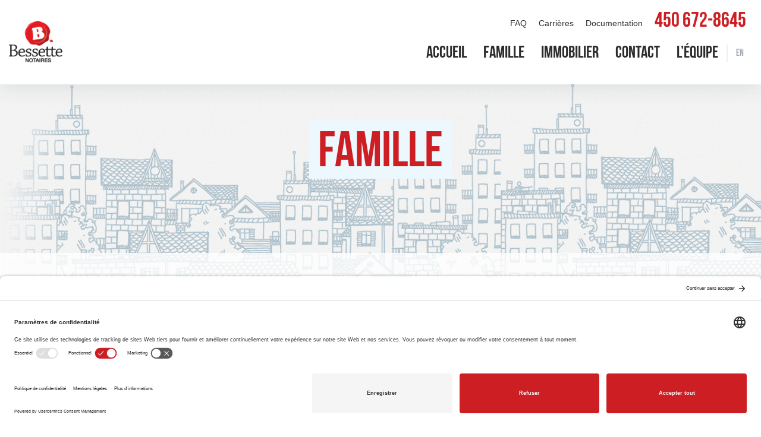

--- FILE ---
content_type: text/html; charset=UTF-8
request_url: https://bessettenotaire.com/category/services/personnel/
body_size: 12000
content:
<!doctype html>
<html lang="fr-FR">
<head>
    <meta charset="UTF-8">
    <meta name="viewport" content="width=device-width, initial-scale=1">
    <meta name="google-site-verification" content="rvqNJAx-AbQp1obVG3oz8WfY0DnWbIaP3Y_sed5OWcI"/>
    <link rel="profile" href="https://gmpg.org/xfn/11">

	<meta name='robots' content='index, follow, max-image-preview:large, max-snippet:-1, max-video-preview:-1' />

	<!-- This site is optimized with the Yoast SEO Premium plugin v26.8 (Yoast SEO v26.8) - https://yoast.com/product/yoast-seo-premium-wordpress/ -->
	<title>Famille Archives - Bessette Notaires</title>
	<link rel="canonical" href="https://bessettenotaire.com/category/services/personnel/" />
	<meta property="og:locale" content="fr_FR" />
	<meta property="og:type" content="article" />
	<meta property="og:title" content="Archives des Famille" />
	<meta property="og:url" content="https://bessettenotaire.com/category/services/personnel/" />
	<meta property="og:site_name" content="Bessette Notaires" />
	<meta name="twitter:card" content="summary_large_image" />
	<script type="application/ld+json" class="yoast-schema-graph">{"@context":"https://schema.org","@graph":[{"@type":"CollectionPage","@id":"https://bessettenotaire.com/category/services/personnel/","url":"https://bessettenotaire.com/category/services/personnel/","name":"Famille Archives - Bessette Notaires","isPartOf":{"@id":"https://bessettenotaire.com/#website"},"breadcrumb":{"@id":"https://bessettenotaire.com/category/services/personnel/#breadcrumb"},"inLanguage":"fr-FR"},{"@type":"BreadcrumbList","@id":"https://bessettenotaire.com/category/services/personnel/#breadcrumb","itemListElement":[{"@type":"ListItem","position":1,"name":"Home","item":"https://bessettenotaire.com/"},{"@type":"ListItem","position":2,"name":"Services","item":"https://bessettenotaire.com/category/services/"},{"@type":"ListItem","position":3,"name":"Famille"}]},{"@type":"WebSite","@id":"https://bessettenotaire.com/#website","url":"https://bessettenotaire.com/","name":"Bessette Notaires","description":"Des experts juridiques se rassemblent pour simplifier la vie des clients, une minute après l&#039;autre","publisher":{"@id":"https://bessettenotaire.com/#organization"},"potentialAction":[{"@type":"SearchAction","target":{"@type":"EntryPoint","urlTemplate":"https://bessettenotaire.com/?s={search_term_string}"},"query-input":{"@type":"PropertyValueSpecification","valueRequired":true,"valueName":"search_term_string"}}],"inLanguage":"fr-FR"},{"@type":"Organization","@id":"https://bessettenotaire.com/#organization","name":"Bessette Notaires","url":"https://bessettenotaire.com/","logo":{"@type":"ImageObject","inLanguage":"fr-FR","@id":"https://bessettenotaire.com/#/schema/logo/image/","url":"https://bessettenotaire.com/wp-content/uploads/2019/08/cropped-Logo-1-1.png","contentUrl":"https://bessettenotaire.com/wp-content/uploads/2019/08/cropped-Logo-1-1.png","width":1000,"height":778,"caption":"Bessette Notaires"},"image":{"@id":"https://bessettenotaire.com/#/schema/logo/image/"},"sameAs":["https://www.facebook.com/bessettenotaires","https://www.linkedin.com/company/bessette-notaires/","https://www.youtube.com/channel/UCiYUA51VYr_ZIqG-PY5D3Ww"]}]}</script>
	<!-- / Yoast SEO Premium plugin. -->


<link rel='dns-prefetch' href='//ajax.googleapis.com' />
<link rel="alternate" type="application/rss+xml" title="Bessette Notaires &raquo; Flux" href="https://bessettenotaire.com/feed/" />
<link rel="alternate" type="application/rss+xml" title="Bessette Notaires &raquo; Flux des commentaires" href="https://bessettenotaire.com/comments/feed/" />
<link rel="alternate" type="application/rss+xml" title="Bessette Notaires &raquo; Flux de la catégorie Famille" href="https://bessettenotaire.com/category/services/personnel/feed/" />
<style id='wp-img-auto-sizes-contain-inline-css' type='text/css'>
img:is([sizes=auto i],[sizes^="auto," i]){contain-intrinsic-size:3000px 1500px}
/*# sourceURL=wp-img-auto-sizes-contain-inline-css */
</style>
<style id='wp-emoji-styles-inline-css' type='text/css'>

	img.wp-smiley, img.emoji {
		display: inline !important;
		border: none !important;
		box-shadow: none !important;
		height: 1em !important;
		width: 1em !important;
		margin: 0 0.07em !important;
		vertical-align: -0.1em !important;
		background: none !important;
		padding: 0 !important;
	}
/*# sourceURL=wp-emoji-styles-inline-css */
</style>
<link rel='stylesheet' id='wp-block-library-css' href='https://bessettenotaire.com/wp-includes/css/dist/block-library/style.min.css?ver=6.9' type='text/css' media='all' />
<style id='global-styles-inline-css' type='text/css'>
:root{--wp--preset--aspect-ratio--square: 1;--wp--preset--aspect-ratio--4-3: 4/3;--wp--preset--aspect-ratio--3-4: 3/4;--wp--preset--aspect-ratio--3-2: 3/2;--wp--preset--aspect-ratio--2-3: 2/3;--wp--preset--aspect-ratio--16-9: 16/9;--wp--preset--aspect-ratio--9-16: 9/16;--wp--preset--color--black: #000000;--wp--preset--color--cyan-bluish-gray: #abb8c3;--wp--preset--color--white: #ffffff;--wp--preset--color--pale-pink: #f78da7;--wp--preset--color--vivid-red: #cf2e2e;--wp--preset--color--luminous-vivid-orange: #ff6900;--wp--preset--color--luminous-vivid-amber: #fcb900;--wp--preset--color--light-green-cyan: #7bdcb5;--wp--preset--color--vivid-green-cyan: #00d084;--wp--preset--color--pale-cyan-blue: #8ed1fc;--wp--preset--color--vivid-cyan-blue: #0693e3;--wp--preset--color--vivid-purple: #9b51e0;--wp--preset--gradient--vivid-cyan-blue-to-vivid-purple: linear-gradient(135deg,rgb(6,147,227) 0%,rgb(155,81,224) 100%);--wp--preset--gradient--light-green-cyan-to-vivid-green-cyan: linear-gradient(135deg,rgb(122,220,180) 0%,rgb(0,208,130) 100%);--wp--preset--gradient--luminous-vivid-amber-to-luminous-vivid-orange: linear-gradient(135deg,rgb(252,185,0) 0%,rgb(255,105,0) 100%);--wp--preset--gradient--luminous-vivid-orange-to-vivid-red: linear-gradient(135deg,rgb(255,105,0) 0%,rgb(207,46,46) 100%);--wp--preset--gradient--very-light-gray-to-cyan-bluish-gray: linear-gradient(135deg,rgb(238,238,238) 0%,rgb(169,184,195) 100%);--wp--preset--gradient--cool-to-warm-spectrum: linear-gradient(135deg,rgb(74,234,220) 0%,rgb(151,120,209) 20%,rgb(207,42,186) 40%,rgb(238,44,130) 60%,rgb(251,105,98) 80%,rgb(254,248,76) 100%);--wp--preset--gradient--blush-light-purple: linear-gradient(135deg,rgb(255,206,236) 0%,rgb(152,150,240) 100%);--wp--preset--gradient--blush-bordeaux: linear-gradient(135deg,rgb(254,205,165) 0%,rgb(254,45,45) 50%,rgb(107,0,62) 100%);--wp--preset--gradient--luminous-dusk: linear-gradient(135deg,rgb(255,203,112) 0%,rgb(199,81,192) 50%,rgb(65,88,208) 100%);--wp--preset--gradient--pale-ocean: linear-gradient(135deg,rgb(255,245,203) 0%,rgb(182,227,212) 50%,rgb(51,167,181) 100%);--wp--preset--gradient--electric-grass: linear-gradient(135deg,rgb(202,248,128) 0%,rgb(113,206,126) 100%);--wp--preset--gradient--midnight: linear-gradient(135deg,rgb(2,3,129) 0%,rgb(40,116,252) 100%);--wp--preset--font-size--small: 13px;--wp--preset--font-size--medium: 20px;--wp--preset--font-size--large: 36px;--wp--preset--font-size--x-large: 42px;--wp--preset--spacing--20: 0.44rem;--wp--preset--spacing--30: 0.67rem;--wp--preset--spacing--40: 1rem;--wp--preset--spacing--50: 1.5rem;--wp--preset--spacing--60: 2.25rem;--wp--preset--spacing--70: 3.38rem;--wp--preset--spacing--80: 5.06rem;--wp--preset--shadow--natural: 6px 6px 9px rgba(0, 0, 0, 0.2);--wp--preset--shadow--deep: 12px 12px 50px rgba(0, 0, 0, 0.4);--wp--preset--shadow--sharp: 6px 6px 0px rgba(0, 0, 0, 0.2);--wp--preset--shadow--outlined: 6px 6px 0px -3px rgb(255, 255, 255), 6px 6px rgb(0, 0, 0);--wp--preset--shadow--crisp: 6px 6px 0px rgb(0, 0, 0);}:where(.is-layout-flex){gap: 0.5em;}:where(.is-layout-grid){gap: 0.5em;}body .is-layout-flex{display: flex;}.is-layout-flex{flex-wrap: wrap;align-items: center;}.is-layout-flex > :is(*, div){margin: 0;}body .is-layout-grid{display: grid;}.is-layout-grid > :is(*, div){margin: 0;}:where(.wp-block-columns.is-layout-flex){gap: 2em;}:where(.wp-block-columns.is-layout-grid){gap: 2em;}:where(.wp-block-post-template.is-layout-flex){gap: 1.25em;}:where(.wp-block-post-template.is-layout-grid){gap: 1.25em;}.has-black-color{color: var(--wp--preset--color--black) !important;}.has-cyan-bluish-gray-color{color: var(--wp--preset--color--cyan-bluish-gray) !important;}.has-white-color{color: var(--wp--preset--color--white) !important;}.has-pale-pink-color{color: var(--wp--preset--color--pale-pink) !important;}.has-vivid-red-color{color: var(--wp--preset--color--vivid-red) !important;}.has-luminous-vivid-orange-color{color: var(--wp--preset--color--luminous-vivid-orange) !important;}.has-luminous-vivid-amber-color{color: var(--wp--preset--color--luminous-vivid-amber) !important;}.has-light-green-cyan-color{color: var(--wp--preset--color--light-green-cyan) !important;}.has-vivid-green-cyan-color{color: var(--wp--preset--color--vivid-green-cyan) !important;}.has-pale-cyan-blue-color{color: var(--wp--preset--color--pale-cyan-blue) !important;}.has-vivid-cyan-blue-color{color: var(--wp--preset--color--vivid-cyan-blue) !important;}.has-vivid-purple-color{color: var(--wp--preset--color--vivid-purple) !important;}.has-black-background-color{background-color: var(--wp--preset--color--black) !important;}.has-cyan-bluish-gray-background-color{background-color: var(--wp--preset--color--cyan-bluish-gray) !important;}.has-white-background-color{background-color: var(--wp--preset--color--white) !important;}.has-pale-pink-background-color{background-color: var(--wp--preset--color--pale-pink) !important;}.has-vivid-red-background-color{background-color: var(--wp--preset--color--vivid-red) !important;}.has-luminous-vivid-orange-background-color{background-color: var(--wp--preset--color--luminous-vivid-orange) !important;}.has-luminous-vivid-amber-background-color{background-color: var(--wp--preset--color--luminous-vivid-amber) !important;}.has-light-green-cyan-background-color{background-color: var(--wp--preset--color--light-green-cyan) !important;}.has-vivid-green-cyan-background-color{background-color: var(--wp--preset--color--vivid-green-cyan) !important;}.has-pale-cyan-blue-background-color{background-color: var(--wp--preset--color--pale-cyan-blue) !important;}.has-vivid-cyan-blue-background-color{background-color: var(--wp--preset--color--vivid-cyan-blue) !important;}.has-vivid-purple-background-color{background-color: var(--wp--preset--color--vivid-purple) !important;}.has-black-border-color{border-color: var(--wp--preset--color--black) !important;}.has-cyan-bluish-gray-border-color{border-color: var(--wp--preset--color--cyan-bluish-gray) !important;}.has-white-border-color{border-color: var(--wp--preset--color--white) !important;}.has-pale-pink-border-color{border-color: var(--wp--preset--color--pale-pink) !important;}.has-vivid-red-border-color{border-color: var(--wp--preset--color--vivid-red) !important;}.has-luminous-vivid-orange-border-color{border-color: var(--wp--preset--color--luminous-vivid-orange) !important;}.has-luminous-vivid-amber-border-color{border-color: var(--wp--preset--color--luminous-vivid-amber) !important;}.has-light-green-cyan-border-color{border-color: var(--wp--preset--color--light-green-cyan) !important;}.has-vivid-green-cyan-border-color{border-color: var(--wp--preset--color--vivid-green-cyan) !important;}.has-pale-cyan-blue-border-color{border-color: var(--wp--preset--color--pale-cyan-blue) !important;}.has-vivid-cyan-blue-border-color{border-color: var(--wp--preset--color--vivid-cyan-blue) !important;}.has-vivid-purple-border-color{border-color: var(--wp--preset--color--vivid-purple) !important;}.has-vivid-cyan-blue-to-vivid-purple-gradient-background{background: var(--wp--preset--gradient--vivid-cyan-blue-to-vivid-purple) !important;}.has-light-green-cyan-to-vivid-green-cyan-gradient-background{background: var(--wp--preset--gradient--light-green-cyan-to-vivid-green-cyan) !important;}.has-luminous-vivid-amber-to-luminous-vivid-orange-gradient-background{background: var(--wp--preset--gradient--luminous-vivid-amber-to-luminous-vivid-orange) !important;}.has-luminous-vivid-orange-to-vivid-red-gradient-background{background: var(--wp--preset--gradient--luminous-vivid-orange-to-vivid-red) !important;}.has-very-light-gray-to-cyan-bluish-gray-gradient-background{background: var(--wp--preset--gradient--very-light-gray-to-cyan-bluish-gray) !important;}.has-cool-to-warm-spectrum-gradient-background{background: var(--wp--preset--gradient--cool-to-warm-spectrum) !important;}.has-blush-light-purple-gradient-background{background: var(--wp--preset--gradient--blush-light-purple) !important;}.has-blush-bordeaux-gradient-background{background: var(--wp--preset--gradient--blush-bordeaux) !important;}.has-luminous-dusk-gradient-background{background: var(--wp--preset--gradient--luminous-dusk) !important;}.has-pale-ocean-gradient-background{background: var(--wp--preset--gradient--pale-ocean) !important;}.has-electric-grass-gradient-background{background: var(--wp--preset--gradient--electric-grass) !important;}.has-midnight-gradient-background{background: var(--wp--preset--gradient--midnight) !important;}.has-small-font-size{font-size: var(--wp--preset--font-size--small) !important;}.has-medium-font-size{font-size: var(--wp--preset--font-size--medium) !important;}.has-large-font-size{font-size: var(--wp--preset--font-size--large) !important;}.has-x-large-font-size{font-size: var(--wp--preset--font-size--x-large) !important;}
/*# sourceURL=global-styles-inline-css */
</style>

<style id='classic-theme-styles-inline-css' type='text/css'>
/*! This file is auto-generated */
.wp-block-button__link{color:#fff;background-color:#32373c;border-radius:9999px;box-shadow:none;text-decoration:none;padding:calc(.667em + 2px) calc(1.333em + 2px);font-size:1.125em}.wp-block-file__button{background:#32373c;color:#fff;text-decoration:none}
/*# sourceURL=/wp-includes/css/classic-themes.min.css */
</style>
<link rel='stylesheet' id='contact-form-7-css' href='https://bessettenotaire.com/wp-content/plugins/contact-form-7/includes/css/styles.css?ver=6.1.4' type='text/css' media='all' />
<link rel='stylesheet' id='wpcf7-redirect-script-frontend-css' href='https://bessettenotaire.com/wp-content/plugins/wpcf7-redirect/build/assets/frontend-script.css?ver=2c532d7e2be36f6af233' type='text/css' media='all' />
<link rel='stylesheet' id='wpml-menu-item-0-css' href='https://bessettenotaire.com/wp-content/plugins/sitepress-multilingual-cms/templates/language-switchers/menu-item/style.min.css?ver=1' type='text/css' media='all' />
<link rel='stylesheet' id='h5p-plugin-styles-css' href='https://bessettenotaire.com/wp-content/plugins/h5p/h5p-php-library/styles/h5p.css?ver=1.16.2' type='text/css' media='all' />
<link rel='stylesheet' id='faste-css' href='https://bessettenotaire.com/wp-content/themes/bessettenotaire/css/faste.css?ver=1.0' type='text/css' media='all' />
<link rel='stylesheet' id='fontAwesome-css' href='https://bessettenotaire.com/wp-content/themes/bessettenotaire/css/fontAwesome.css?ver=6.9' type='text/css' media='all' />
<link rel='stylesheet' id='bessettenotaire-style-css' href='https://bessettenotaire.com/wp-content/themes/bessettenotaire/style.css?ver=6.9' type='text/css' media='all' />
<link rel='stylesheet' id='cf7cf-style-css' href='https://bessettenotaire.com/wp-content/plugins/cf7-conditional-fields/style.css?ver=2.6.7' type='text/css' media='all' />
<link rel='stylesheet' id='forget-about-shortcode-buttons-css' href='https://bessettenotaire.com/wp-content/plugins/forget-about-shortcode-buttons/public/css/button-styles.css?ver=2.1.3' type='text/css' media='all' />
<script type="text/javascript" id="wpml-cookie-js-extra">
/* <![CDATA[ */
var wpml_cookies = {"wp-wpml_current_language":{"value":"fr","expires":1,"path":"/"}};
var wpml_cookies = {"wp-wpml_current_language":{"value":"fr","expires":1,"path":"/"}};
//# sourceURL=wpml-cookie-js-extra
/* ]]> */
</script>
<script type="text/javascript" src="https://bessettenotaire.com/wp-content/plugins/sitepress-multilingual-cms/res/js/cookies/language-cookie.js?ver=486900" id="wpml-cookie-js" defer="defer" data-wp-strategy="defer"></script>
<script type="text/javascript" src="https://ajax.googleapis.com/ajax/libs/jquery/3.4.1/jquery.min.js?ver=2.1.4" id="jquery-js"></script>
<link rel="https://api.w.org/" href="https://bessettenotaire.com/wp-json/" /><link rel="alternate" title="JSON" type="application/json" href="https://bessettenotaire.com/wp-json/wp/v2/categories/6" /><link rel="EditURI" type="application/rsd+xml" title="RSD" href="https://bessettenotaire.com/xmlrpc.php?rsd" />
<meta name="generator" content="WordPress 6.9" />
<meta name="generator" content="WPML ver:4.8.6 stt:1,4;" />
<link rel="preconnect" href="//privacy-proxy.usercentrics.eu">
<link rel="preload" href="//privacy-proxy.usercentrics.eu/latest/uc-block.bundle.js" as="script">
<script type="application/javascript" src="https://privacy-proxy.usercentrics.eu/latest/uc-block.bundle.js"></script>
<script id="usercentrics-cmp" src="https://app.usercentrics.eu/browser-ui/latest/loader.js" data-settings-id="0IoT8dxvz0LM6i"  async></script>
<script>uc.setCustomTranslations('https://termageddon.ams3.cdn.digitaloceanspaces.com/translations/');</script>
<!-- Google Tag Manager -->
<script>(function(w,d,s,l,i){w[l]=w[l]||[];w[l].push({'gtm.start':
new Date().getTime(),event:'gtm.js'});var f=d.getElementsByTagName(s)[0],
j=d.createElement(s),dl=l!='dataLayer'?'&l='+l:'';j.async=true;j.src=
'https://www.googletagmanager.com/gtm.js?id='+i+dl;f.parentNode.insertBefore(j,f);
})(window,document,'script','dataLayer','GTM-T38SC29');</script>
<!-- End Google Tag Manager --><style type="text/css">.recentcomments a{display:inline !important;padding:0 !important;margin:0 !important;}</style><link rel="icon" href="https://bessettenotaire.com/wp-content/uploads/2020/03/cropped-favicon-32x32.png" sizes="32x32" />
<link rel="icon" href="https://bessettenotaire.com/wp-content/uploads/2020/03/cropped-favicon-192x192.png" sizes="192x192" />
<link rel="apple-touch-icon" href="https://bessettenotaire.com/wp-content/uploads/2020/03/cropped-favicon-180x180.png" />
<meta name="msapplication-TileImage" content="https://bessettenotaire.com/wp-content/uploads/2020/03/cropped-favicon-270x270.png" />
    <!-- Global site tag (gtag.js) - Google Analytics -->
    <script async src="https://www.googletagmanager.com/gtag/js?id=UA-69225854-1"></script>
    <script>
        window.dataLayer = window.dataLayer || [];

        function gtag() {
            dataLayer.push(arguments);
        }

        gtag('js', new Date());

        gtag('config', 'UA-69225854-1');
    </script>


    <script type='text/javascript' data-cfasync='false'>window.purechatApi = {
            l: [], t: [], on: function () {
                this.l.push(arguments);
            }
        };
        (function () {
            var done = false;
            var script = document.createElement('script');
            script.async = true;
            script.type = 'text/javascript';
            script.src = 'https://app.purechat.com/VisitorWidget/WidgetScript';
            document.getElementsByTagName('HEAD').item(0).appendChild(script);
            script.onreadystatechange = script.onload = function (e) {
                if (!done && (!this.readyState || this.readyState == 'loaded' || this.readyState == 'complete')) {
                    var w = new PCWidget({c: '8f5c44fe-7184-4190-b776-ee8289ccb9de', f: true});
                    done = true;
                }
            };
        })();</script>
</head>


<body class="archive category category-personnel category-6 wp-theme-bessettenotaire hfeed">
<div id="page" class="site">

    <nav id="masthead" class="navbar">
		<a class="navbar__tel--mobile" href="tel:+18883627424">1 888 362-7424</a><div class="navbar__container"><div class="row"><div class="col-md-3 col-6">
                <a class="navbar__brand" href="https://bessettenotaire.com"><img src="https://bessettenotaire.com/wp-content/uploads/2019/08/cropped-Logo-1-1.png" alt="Bessette Notaires"></a>
            </div><div class="col-md-9 col-6"><div class="navbar__nav"><ul id="second-menu" class="navbar__nav--second"><li id="menu-item-561" class="menu-item menu-item-type-post_type menu-item-object-page menu-item-561"><a href="https://bessettenotaire.com/faq/">FAQ</a></li>
<li id="menu-item-36" class="menu-item menu-item-type-post_type menu-item-object-page menu-item-36"><a href="https://bessettenotaire.com/carriere-chez-bessette-notaires/">Carrières</a></li>
<li id="menu-item-544" class="menu-item menu-item-type-post_type menu-item-object-page menu-item-has-children menu-item-544"><a href="https://bessettenotaire.com/conseils-juridiques-articles-et-informations-juridiques/">Documentation</a>
<ul class="sub-menu">
	<li id="menu-item-5349" class="menu-item menu-item-type-taxonomy menu-item-object-category menu-item-5349"><a href="https://bessettenotaire.com/category/documentation/articles/">Articles</a></li>
	<li id="menu-item-5351" class="menu-item menu-item-type-taxonomy menu-item-object-category menu-item-5351"><a href="https://bessettenotaire.com/category/documentation/document-infos-juridiques/">Infos juridiques</a></li>
	<li id="menu-item-5350" class="menu-item menu-item-type-taxonomy menu-item-object-category menu-item-5350"><a href="https://bessettenotaire.com/category/documentation/videos/">Vidéos</a></li>
</ul>
</li>
<li id="menu-item-40" class="--ctaTel menu-item menu-item-type-custom menu-item-object-custom menu-item-40"><a href="tel:+14506728645">450 672-8645</a></li>
</ul><ul id="primary-menu" class="navbar__nav--main"><li id="menu-item-45" class="menu-item menu-item-type-post_type menu-item-object-page menu-item-home menu-item-45"><a href="https://bessettenotaire.com/">Accueil</a></li>
<li id="menu-item-44" class="menu-item menu-item-type-post_type menu-item-object-page menu-item-has-children menu-item-44"><a href="https://bessettenotaire.com/famille/">Famille</a>
<ul class="sub-menu">
	<li id="menu-item-272" class="menu-item menu-item-type-post_type menu-item-object-services menu-item-272"><a href="https://bessettenotaire.com/services/mandat-dinaptitude-protection/">Mandat d&rsquo;inaptitude</a></li>
	<li id="menu-item-335" class="menu-item menu-item-type-post_type menu-item-object-services menu-item-335"><a href="https://bessettenotaire.com/services/procuration-generale/">Procuration générale</a></li>
	<li id="menu-item-330" class="menu-item menu-item-type-post_type menu-item-object-services menu-item-330"><a href="https://bessettenotaire.com/services/testament-et-succession/">Testament</a></li>
</ul>
</li>
<li id="menu-item-42" class="menu-item menu-item-type-post_type menu-item-object-page menu-item-has-children menu-item-42"><a href="https://bessettenotaire.com/immobilier/">Immobilier</a>
<ul class="sub-menu">
	<li id="menu-item-343" class="menu-item menu-item-type-post_type menu-item-object-services menu-item-343"><a href="https://bessettenotaire.com/services/achat-et-vente-de-propriete/">Achat et vente de propriété</a></li>
	<li id="menu-item-341" class="menu-item menu-item-type-post_type menu-item-object-services menu-item-341"><a href="https://bessettenotaire.com/services/donation/">Donation</a></li>
	<li id="menu-item-339" class="menu-item menu-item-type-post_type menu-item-object-services menu-item-339"><a href="https://bessettenotaire.com/services/examen-de-titres-immobiliers/">Examen de titres immobiliers</a></li>
	<li id="menu-item-342" class="menu-item menu-item-type-post_type menu-item-object-services menu-item-342"><a href="https://bessettenotaire.com/services/financement-hypothecaire/">Financement hypothécaire</a></li>
	<li id="menu-item-336" class="menu-item menu-item-type-post_type menu-item-object-services menu-item-336"><a href="https://bessettenotaire.com/services/quittance-et-mainlevee/">Quittance et mainlevée</a></li>
	<li id="menu-item-340" class="menu-item menu-item-type-post_type menu-item-object-services menu-item-340"><a href="https://bessettenotaire.com/services/servitude/">Servitude</a></li>
	<li id="menu-item-11515" class="menu-item menu-item-type-post_type menu-item-object-services menu-item-11515"><a href="https://bessettenotaire.com/services/constructeurs/">Constructeurs</a></li>
</ul>
</li>
<li id="menu-item-41" class="menu-item menu-item-type-post_type menu-item-object-page menu-item-41"><a href="https://bessettenotaire.com/contact/">Contact</a></li>
<li id="menu-item-11460" class="menu-item menu-item-type-post_type menu-item-object-page menu-item-11460"><a href="https://bessettenotaire.com/equipe-bessette-notaires/">L’équipe</a></li>
<li id="menu-item-wpml-ls-3-en" class="menu-item wpml-ls-slot-3 wpml-ls-item wpml-ls-item-en wpml-ls-menu-item wpml-ls-first-item wpml-ls-last-item menu-item-type-wpml_ls_menu_item menu-item-object-wpml_ls_menu_item menu-item-wpml-ls-3-en"><a href="https://bessettenotaire.com/en/category/services-en/personnel-en/" title="Passer à En" aria-label="Passer à En" role="menuitem"><span class="wpml-ls-native" lang="en">En</span></a></li>
</ul></div><button class="burgerMenu"></button></div></div></div><ul id="mobile-menu" class="navbar__nav--mobile"><li id="menu-item-wpml-ls-4-en" class="menu-item wpml-ls-slot-4 wpml-ls-item wpml-ls-item-en wpml-ls-menu-item wpml-ls-first-item wpml-ls-last-item menu-item-type-wpml_ls_menu_item menu-item-object-wpml_ls_menu_item menu-item-wpml-ls-4-en"><a href="https://bessettenotaire.com/en/category/services-en/personnel-en/" title="Passer à En" aria-label="Passer à En" role="menuitem"><span class="wpml-ls-native" lang="en">En</span></a></li>
<li id="menu-item-98" class="menu-item menu-item-type-post_type menu-item-object-page menu-item-home menu-item-98"><a href="https://bessettenotaire.com/">Accueil</a></li>
<li id="menu-item-97" class="menu-item menu-item-type-post_type menu-item-object-page menu-item-97"><a href="https://bessettenotaire.com/equipe-bessette-notaires/">L’équipe</a></li>
<li id="menu-item-562" class="menu-item menu-item-type-post_type menu-item-object-page menu-item-562"><a href="https://bessettenotaire.com/faq/">FAQ</a></li>
<li id="menu-item-31154" class="menu-item menu-item-type-post_type menu-item-object-page menu-item-31154"><a href="https://bessettenotaire.com/carriere-chez-bessette-notaires/">Carrières</a></li>
<li id="menu-item-93" class="menu-item menu-item-type-post_type menu-item-object-page menu-item-has-children menu-item-93"><a href="https://bessettenotaire.com/famille/">Famille</a>
<ul class="sub-menu">
	<li id="menu-item-270" class="menu-item menu-item-type-post_type menu-item-object-services menu-item-270"><a href="https://bessettenotaire.com/services/mandat-dinaptitude-protection/">Mandat d&rsquo;inaptitude</a></li>
	<li id="menu-item-353" class="menu-item menu-item-type-post_type menu-item-object-services menu-item-353"><a href="https://bessettenotaire.com/services/procuration-generale/">Procuration générale</a></li>
	<li id="menu-item-349" class="menu-item menu-item-type-post_type menu-item-object-services menu-item-349"><a href="https://bessettenotaire.com/?post_type=services&#038;p=310">Succession</a></li>
	<li id="menu-item-354" class="menu-item menu-item-type-post_type menu-item-object-services menu-item-354"><a href="https://bessettenotaire.com/services/testament-et-succession/">Testament</a></li>
</ul>
</li>
<li id="menu-item-91" class="menu-item menu-item-type-post_type menu-item-object-page menu-item-has-children menu-item-91"><a href="https://bessettenotaire.com/immobilier/">Immobilier</a>
<ul class="sub-menu">
	<li id="menu-item-367" class="menu-item menu-item-type-post_type menu-item-object-services menu-item-367"><a href="https://bessettenotaire.com/services/achat-et-vente-de-propriete/">Achat et vente de propriété</a></li>
	<li id="menu-item-365" class="menu-item menu-item-type-post_type menu-item-object-services menu-item-365"><a href="https://bessettenotaire.com/services/donation/">Donation</a></li>
	<li id="menu-item-363" class="menu-item menu-item-type-post_type menu-item-object-services menu-item-363"><a href="https://bessettenotaire.com/services/examen-de-titres-immobiliers/">Examen de titres immobiliers</a></li>
	<li id="menu-item-361" class="menu-item menu-item-type-post_type menu-item-object-services menu-item-361"><a href="https://bessettenotaire.com/?post_type=services&#038;p=324">Déclaration de copropriété</a></li>
	<li id="menu-item-366" class="menu-item menu-item-type-post_type menu-item-object-services menu-item-366"><a href="https://bessettenotaire.com/services/financement-hypothecaire/">Financement hypothécaire</a></li>
	<li id="menu-item-362" class="menu-item menu-item-type-post_type menu-item-object-services menu-item-362"><a href="https://bessettenotaire.com/?post_type=services&#038;p=323">Offre d’achat</a></li>
	<li id="menu-item-360" class="menu-item menu-item-type-post_type menu-item-object-services menu-item-360"><a href="https://bessettenotaire.com/services/quittance-et-mainlevee/">Quittance et mainlevée</a></li>
	<li id="menu-item-364" class="menu-item menu-item-type-post_type menu-item-object-services menu-item-364"><a href="https://bessettenotaire.com/services/servitude/">Servitude</a></li>
</ul>
</li>
<li id="menu-item-99" class="menu-item menu-item-type-post_type menu-item-object-page menu-item-99"><a href="https://bessettenotaire.com/contact/">Contact</a></li>
<li id="menu-item-96" class="menu-item menu-item-type-post_type menu-item-object-page menu-item-has-children menu-item-96"><a href="https://bessettenotaire.com/conseils-juridiques-articles-et-informations-juridiques/">Documentation</a>
<ul class="sub-menu">
	<li id="menu-item-553" class="menu-item menu-item-type-custom menu-item-object-custom menu-item-553"><a href="/category/documentation/articles/">Articles</a></li>
	<li id="menu-item-554" class="menu-item menu-item-type-custom menu-item-object-custom menu-item-554"><a href="/documentation/infos-juridiques/">Infos juridiques</a></li>
	<li id="menu-item-570" class="menu-item menu-item-type-custom menu-item-object-custom menu-item-570"><a href="/documentation/videos/">Vidéos</a></li>
</ul>
</li>
</ul>    </nav><!-- #masthead -->

    <div id="content" class="site-content">
		
		
		
		
		
		
		
		
		
		<div class="bannerTop" style="background-image: url(https://bessettenotaire.com/wp-content/uploads/2019/06/StageContainerAccueil.png)"><div class="container"><h1>Famille</h1></div><div class="pgAccueil__hero--bottom"><div class="container"><div class="row"><div class="col-md-4 col-sm-4 test"><a href="#popUpContact" target=""><div class="--heroIcon"><img src="https://bessettenotaire.com/wp-content/uploads/2019/08/icone-site-internet-devis-e1573490489957.png" alt="Bessette Notaires"><span>Obtenir un tarif</span></div></a></div><div class="col-md-4 col-sm-4 test"><a href="#popUpContact" target=""><div class="--heroIcon"><img src="https://bessettenotaire.com/wp-content/uploads/2019/08/icone-site-internet-localisation.png" alt="Bessette Notaires"><span>Trouver un notaire</span></div></a></div><div class="col-md-4 col-sm-4 test"><a href="#popUpContact" target=""><div class="--heroIcon"><img src="https://bessettenotaire.com/wp-content/uploads/2019/08/icone-site-internet_rdv.png" alt="Bessette Notaires"><span>Rencontrer un notaire</span></div></a></div></div></div></div></div>    <main id="main" class="site-main">
        <section class="pArchive">
            <div class="container">
                <div class="row grid">
                    <div class="grid-sizer col-lg-4 col-md-6"></div>
					
                </div>
            </div>
        </section>
    </main>

<footer id="colophon" class="mainFooter">
    <div class="container">
        <div class="row">
            <div class="col-lg-3">
                <div class="mainFooter__infos">
					<img src="https://bessettenotaire.com/wp-content/uploads/2019/06/bessettelogwhite.png" alt="Bessette Notaires"><p>BESSETTE NOTAIRES, DES CONSEILS JURIDIQUES ACCESSIBLES<br />
Qualité supérieure, prix avantageux, services chaleureux</p>
<p><a href="https://bessettenotaire.com/politique-de-confidentialite/">Politique de confidentialité</a><br />
<a href="https://bessettenotaire.com/politique-de-cookies/">Politique de cookies</a></p>
<h3>Membre de la Chambre des notaires du&nbsp;Québec</h3><h3>POUR NOUS SUIVRE</h3><ul class="socialMedias"><li class="socialMedias__item"><a href="https://www.facebook.com/bessettenotaires"><i class="fab fa-facebook-f"></i></a></li><li class="socialMedias__item"><a href="https://www.youtube.com/channel/UCiYUA51VYr_ZIqG-PY5D3Ww"><i class="fab fa-youtube"></i></a></li><li class="socialMedias__item"><a href="https://www.linkedin.com/company/bessette-notaires/"><i class="fab fa-linkedin-in"></i></a></li></ul>                </div>
            </div>
            <div class="col-lg-6">

				<div class="mainFooter__succ"><h3>SUCCURSALES BESSETTE NOTAIRES</h3><div class="row">                        <div class="col-sm-6">
                            <a class="mainFooter__succ--card" href="https://bessettenotaire.com/succursales/notaire-chambly/">
                                <div class="--location">
                                    <i class="fas fa-map-marker-alt"></i>
                                </div>
                                <div class="--content">
									<strong>Chambly</strong>1495 Boulevard Brassard,<br />
Chambly, Québec, J3L 6Z4                                </div>
                            </a>
                        </div>
					                        <div class="col-sm-6">
                            <a class="mainFooter__succ--card" href="https://bessettenotaire.com/succursales/montreal/">
                                <div class="--location">
                                    <i class="fas fa-map-marker-alt"></i>
                                </div>
                                <div class="--content">
									<strong>Montréal</strong>3737, boul. Crémazie Est,<br />
Bureau 502, Montréal, H1Z 2K4                                </div>
                            </a>
                        </div>
					                        <div class="col-sm-6">
                            <a class="mainFooter__succ--card" href="https://bessettenotaire.com/succursales/notaire-saint-hubert/">
                                <div class="--location">
                                    <i class="fas fa-map-marker-alt"></i>
                                </div>
                                <div class="--content">
									<strong>Saint-Hubert</strong>5100, Boulevard Gaétan-Boucher,<br />
Saint-Hubert, Québec, CA J3Y 7R8                                </div>
                            </a>
                        </div>
					</div></div>            </div>
            <div class="col-lg-3">
                <div class="mainFooter__contact">

					<div class="--tel"><span>Téléphone</span><a href="tel:+4506728645">450 672-8645</a><span>Sans frais</span><a href="tel:+18883627424">1 888 362-7424</a></div><div class="--horaire"><h3>HORAIRES</h3><table><tbody><tr>
                                    <td>Lundi au jeudi</td>
                                    <td>9h à 17h</td>
                                </tr><tr>
                                    <td>Vendredi</td>
                                    <td>9h à 12h</td>
                                </tr></tbody></table></div>
                    <div class="--nav">
                        <h3>BESSETTE NOTAIRES</h3>
						<ul id="menu-mobile" class=""><li class="menu-item wpml-ls-slot-4 wpml-ls-item wpml-ls-item-en wpml-ls-menu-item wpml-ls-first-item wpml-ls-last-item menu-item-type-wpml_ls_menu_item menu-item-object-wpml_ls_menu_item menu-item-wpml-ls-4-en"><a href="https://bessettenotaire.com/en/category/services-en/personnel-en/" title="Passer à En" aria-label="Passer à En" role="menuitem"><span class="wpml-ls-native" lang="en">En</span></a></li>
<li class="menu-item menu-item-type-post_type menu-item-object-page menu-item-home menu-item-98"><a href="https://bessettenotaire.com/">Accueil</a></li>
<li class="menu-item menu-item-type-post_type menu-item-object-page menu-item-97"><a href="https://bessettenotaire.com/equipe-bessette-notaires/">L’équipe</a></li>
<li class="menu-item menu-item-type-post_type menu-item-object-page menu-item-562"><a href="https://bessettenotaire.com/faq/">FAQ</a></li>
<li class="menu-item menu-item-type-post_type menu-item-object-page menu-item-31154"><a href="https://bessettenotaire.com/carriere-chez-bessette-notaires/">Carrières</a></li>
<li class="menu-item menu-item-type-post_type menu-item-object-page menu-item-has-children menu-item-93"><a href="https://bessettenotaire.com/famille/">Famille</a>
<ul class="sub-menu">
	<li class="menu-item menu-item-type-post_type menu-item-object-services menu-item-270"><a href="https://bessettenotaire.com/services/mandat-dinaptitude-protection/">Mandat d&rsquo;inaptitude</a></li>
	<li class="menu-item menu-item-type-post_type menu-item-object-services menu-item-353"><a href="https://bessettenotaire.com/services/procuration-generale/">Procuration générale</a></li>
	<li class="menu-item menu-item-type-post_type menu-item-object-services menu-item-349"><a href="https://bessettenotaire.com/?post_type=services&#038;p=310">Succession</a></li>
	<li class="menu-item menu-item-type-post_type menu-item-object-services menu-item-354"><a href="https://bessettenotaire.com/services/testament-et-succession/">Testament</a></li>
</ul>
</li>
<li class="menu-item menu-item-type-post_type menu-item-object-page menu-item-has-children menu-item-91"><a href="https://bessettenotaire.com/immobilier/">Immobilier</a>
<ul class="sub-menu">
	<li class="menu-item menu-item-type-post_type menu-item-object-services menu-item-367"><a href="https://bessettenotaire.com/services/achat-et-vente-de-propriete/">Achat et vente de propriété</a></li>
	<li class="menu-item menu-item-type-post_type menu-item-object-services menu-item-365"><a href="https://bessettenotaire.com/services/donation/">Donation</a></li>
	<li class="menu-item menu-item-type-post_type menu-item-object-services menu-item-363"><a href="https://bessettenotaire.com/services/examen-de-titres-immobiliers/">Examen de titres immobiliers</a></li>
	<li class="menu-item menu-item-type-post_type menu-item-object-services menu-item-361"><a href="https://bessettenotaire.com/?post_type=services&#038;p=324">Déclaration de copropriété</a></li>
	<li class="menu-item menu-item-type-post_type menu-item-object-services menu-item-366"><a href="https://bessettenotaire.com/services/financement-hypothecaire/">Financement hypothécaire</a></li>
	<li class="menu-item menu-item-type-post_type menu-item-object-services menu-item-362"><a href="https://bessettenotaire.com/?post_type=services&#038;p=323">Offre d’achat</a></li>
	<li class="menu-item menu-item-type-post_type menu-item-object-services menu-item-360"><a href="https://bessettenotaire.com/services/quittance-et-mainlevee/">Quittance et mainlevée</a></li>
	<li class="menu-item menu-item-type-post_type menu-item-object-services menu-item-364"><a href="https://bessettenotaire.com/services/servitude/">Servitude</a></li>
</ul>
</li>
<li class="menu-item menu-item-type-post_type menu-item-object-page menu-item-99"><a href="https://bessettenotaire.com/contact/">Contact</a></li>
<li class="menu-item menu-item-type-post_type menu-item-object-page menu-item-has-children menu-item-96"><a href="https://bessettenotaire.com/conseils-juridiques-articles-et-informations-juridiques/">Documentation</a>
<ul class="sub-menu">
	<li class="menu-item menu-item-type-custom menu-item-object-custom menu-item-553"><a href="/category/documentation/articles/">Articles</a></li>
	<li class="menu-item menu-item-type-custom menu-item-object-custom menu-item-554"><a href="/documentation/infos-juridiques/">Infos juridiques</a></li>
	<li class="menu-item menu-item-type-custom menu-item-object-custom menu-item-570"><a href="/documentation/videos/">Vidéos</a></li>
</ul>
</li>
</ul>                    </div>
                </div>
            </div>
        </div>
    </div>
	<div class="--copyright"><p>© 2007-2023 Bessette Notaires Inc. Tous droits réservés.</p>
</div></footer><!-- #colophon -->
</div><!-- #content -->

</div><!-- #page -->

<div class="popUp__ctaContact"><button class="closePopUp--txt">Retour</button><div class="popUp__ctaContact--wrapper"><div class="container">
<div class="wpcf7 no-js" id="wpcf7-f463-o1" lang="fr-FR" dir="ltr" data-wpcf7-id="463">
<div class="screen-reader-response"><p role="status" aria-live="polite" aria-atomic="true"></p> <ul></ul></div>
<form action="/category/services/personnel/#wpcf7-f463-o1" method="post" class="wpcf7-form init" aria-label="Formulaire de contact" novalidate="novalidate" data-status="init">
<fieldset class="hidden-fields-container"><input type="hidden" name="_wpcf7" value="463" /><input type="hidden" name="_wpcf7_version" value="6.1.4" /><input type="hidden" name="_wpcf7_locale" value="fr_FR" /><input type="hidden" name="_wpcf7_unit_tag" value="wpcf7-f463-o1" /><input type="hidden" name="_wpcf7_container_post" value="0" /><input type="hidden" name="_wpcf7_posted_data_hash" value="" /><input type="hidden" name="_wpcf7cf_hidden_group_fields" value="[]" /><input type="hidden" name="_wpcf7cf_hidden_groups" value="[]" /><input type="hidden" name="_wpcf7cf_visible_groups" value="[]" /><input type="hidden" name="_wpcf7cf_repeaters" value="[]" /><input type="hidden" name="_wpcf7cf_steps" value="{}" /><input type="hidden" name="_wpcf7cf_options" value="{&quot;form_id&quot;:463,&quot;conditions&quot;:[{&quot;then_field&quot;:&quot;immobilier&quot;,&quot;and_rules&quot;:[{&quot;if_field&quot;:&quot;categorie&quot;,&quot;operator&quot;:&quot;equals&quot;,&quot;if_value&quot;:&quot;Immobilier&quot;}]},{&quot;then_field&quot;:&quot;famille&quot;,&quot;and_rules&quot;:[{&quot;if_field&quot;:&quot;categorie&quot;,&quot;operator&quot;:&quot;equals&quot;,&quot;if_value&quot;:&quot;Famille&quot;}]}],&quot;settings&quot;:{&quot;animation&quot;:&quot;yes&quot;,&quot;animation_intime&quot;:200,&quot;animation_outtime&quot;:200,&quot;conditions_ui&quot;:&quot;normal&quot;,&quot;notice_dismissed&quot;:false,&quot;notice_dismissed_rollback-cf7-5.3.2&quot;:true,&quot;notice_dismissed_rollback-cf7-5.9.2&quot;:true,&quot;notice_dismissed_rollback-cf7-5.9.5&quot;:true}}" /><input type="hidden" name="_wpcf7_recaptcha_response" value="" />
</fieldset>
<div class="--content">
    Demandez un devis gratuit ou obtenez un rendez-vous sans engagement, en moins d’une minute.
    Laissez-nous quelques détails de base et un membre de l’équipe du support juridique vous contactera dans
    les heures qui suivent afin de vous informer sur nos tarifs.
    <br>
    <br>
</div>
<div class="row">
    <div class="col-lg-6">
        <strong style="color:#cd1e23">À PROPOS DE VOTRE PROJET</strong><br><br>
        <span class="wpcf7-form-control-wrap" data-name="rdv"><span class="wpcf7-form-control wpcf7-radio"><span class="wpcf7-list-item first"><label><span class="wpcf7-list-item-label">Devis</span><input type="radio" name="rdv" value="Devis" checked="checked" /></label></span><span class="wpcf7-list-item last"><label><span class="wpcf7-list-item-label">Rendez-vous</span><input type="radio" name="rdv" value="Rendez-vous" /></label></span></span></span><br>
        <strong>Merci d'indiquer votre besoin :</strong>
        <span class="wpcf7-form-control-wrap" data-name="categorie"><select class="wpcf7-form-control wpcf7-select wpcf7-validates-as-required" aria-required="true" aria-invalid="false" name="categorie"><option value="">&#8212;Veuillez choisir une option&#8212;</option><option value="Autre">Autre</option><option value="Immobilier">Immobilier</option></select></span>
        <strong>Merci d'indiquer l'urgence de votre demande :</strong>
        <span class="wpcf7-form-control-wrap" data-name="demande"><select class="wpcf7-form-control wpcf7-select" aria-invalid="false" name="demande"><option value="">&#8212;Veuillez choisir une option&#8212;</option><option value="Faible">Faible</option><option value="Normale">Normale</option><option value="Importante">Importante</option></select></span>
    </div>
    <div class="col-lg-6">
        <strong style="color:#cd1e23">À PROPOS DE VOUS</strong><br><br>
        <span class="wpcf7-form-control-wrap" data-name="nom"><input size="40" maxlength="400" class="wpcf7-form-control wpcf7-text wpcf7-validates-as-required" aria-required="true" aria-invalid="false" placeholder="Nom" value="" type="text" name="nom" /></span>
        <span class="wpcf7-form-control-wrap" data-name="cp"><input size="40" maxlength="400" class="wpcf7-form-control wpcf7-text" aria-invalid="false" placeholder="Code postal" value="" type="text" name="cp" /></span>
        <span class="wpcf7-form-control-wrap" data-name="tel"><input size="40" maxlength="400" class="wpcf7-form-control wpcf7-tel wpcf7-validates-as-required wpcf7-text wpcf7-validates-as-tel" aria-required="true" aria-invalid="false" placeholder="Téléphone" value="" type="tel" name="tel" /></span>
        <span class="wpcf7-form-control-wrap" data-name="courriel"><input size="40" maxlength="400" class="wpcf7-form-control wpcf7-email wpcf7-validates-as-required wpcf7-text wpcf7-validates-as-email" aria-required="true" aria-invalid="false" placeholder="Courriel" value="" type="email" name="courriel" /></span>
    </div>
</div>

<div class="col-lg-12">
    <div data-id="immobilier" data-orig_data_id="immobilier"  class="" data-class="wpcf7cf_group">
    <div class="row">
        <div class="col-lg-12">
            <strong style="color:#cd1e23">À PROPOS DE VOTRE ACHAT</strong><br><br>
        </div>
        <div class="col-lg-12">
            <span class="wpcf7-form-control-wrap" data-name="preteur"><input size="40" maxlength="400" class="wpcf7-form-control wpcf7-text wpcf7-validates-as-required" aria-required="true" aria-invalid="false" placeholder="Nom du prêteur" value="" type="text" name="preteur" /></span>
            <span class="wpcf7-form-control-wrap" data-name="prixachat"><input size="40" maxlength="400" class="wpcf7-form-control wpcf7-text wpcf7-validates-as-required" aria-required="true" aria-invalid="false" placeholder="Prix d&#039;achat" value="" type="text" name="prixachat" /></span>
            <span class="wpcf7-form-control-wrap" data-name="echeance"><input size="40" maxlength="400" class="wpcf7-form-control wpcf7-text wpcf7-validates-as-required" aria-required="true" aria-invalid="false" placeholder="Date d&#039;échéance" value="" type="text" name="echeance" /></span>
            <span class="wpcf7-form-control-wrap" data-name="nomcourtier"><input size="40" maxlength="400" class="wpcf7-form-control wpcf7-text wpcf7-validates-as-required" aria-required="true" aria-invalid="false" placeholder="Nom du courtier hypothécaire" value="" type="text" name="nomcourtier" /></span>
            <span class="wpcf7-form-control-wrap" data-name="adresse"><input size="40" maxlength="400" class="wpcf7-form-control wpcf7-text wpcf7-validates-as-required" aria-required="true" aria-invalid="false" placeholder="Adresse du bien" value="" type="text" name="adresse" /></span>
        </div>
        <div class="col-md-4 col-sm-12">
           
        </div>
        <div class="col-md-4 col-sm-12">
            <label>
                Votre vendeur est-il huissier de justice ?
                <span class="wpcf7-form-control-wrap" data-name="vendeur"><select class="wpcf7-form-control wpcf7-select wpcf7-validates-as-required" aria-required="true" aria-invalid="false" name="vendeur"><option value="">&#8212;Veuillez choisir une option&#8212;</option><option value="Oui">Oui</option><option value="Non">Non</option></select></span>
            </label>
        </div>
    </div>
    </div>

    <div data-id="famille" data-orig_data_id="famille"  class="" data-class="wpcf7cf_group">
    <div class="row">
        <div class="col-lg-12">
            <span class="wpcf7-form-control-wrap" data-name="message"><textarea cols="40" rows="10" maxlength="2000" class="wpcf7-form-control wpcf7-textarea wpcf7-validates-as-required" aria-required="true" aria-invalid="false" placeholder="Informations utiles" name="message"></textarea></span>
            <input class="wpcf7-form-control wpcf7-submit has-spinner" type="submit" value="Envoyer" />
        </div>
    </div>
    </div>
</div><div class="wpcf7-response-output" aria-hidden="true"></div>
</form>
</div>
</div></div></div>
<script type="speculationrules">
{"prefetch":[{"source":"document","where":{"and":[{"href_matches":"/*"},{"not":{"href_matches":["/wp-*.php","/wp-admin/*","/wp-content/uploads/*","/wp-content/*","/wp-content/plugins/*","/wp-content/themes/bessettenotaire/*","/*\\?(.+)"]}},{"not":{"selector_matches":"a[rel~=\"nofollow\"]"}},{"not":{"selector_matches":".no-prefetch, .no-prefetch a"}}]},"eagerness":"conservative"}]}
</script>
<script type='text/javascript' data-cfasync='false'>window.purechatApi = { l: [], t: [], on: function () { this.l.push(arguments); } }; (function () { var done = false; var script = document.createElement('script'); script.async = true; script.type = 'text/javascript'; script.src = 'https://app.purechat.com/VisitorWidget/WidgetScript'; document.getElementsByTagName('HEAD').item(0).appendChild(script); script.onreadystatechange = script.onload = function (e) { if (!done && (!this.readyState || this.readyState == 'loaded' || this.readyState == 'complete')) { var w = new PCWidget({c: '8f5c44fe-7184-4190-b776-ee8289ccb9de', f: true }); done = true; } }; })();</script><script type="text/javascript" src="https://bessettenotaire.com/wp-includes/js/dist/hooks.min.js?ver=dd5603f07f9220ed27f1" id="wp-hooks-js"></script>
<script type="text/javascript" src="https://bessettenotaire.com/wp-includes/js/dist/i18n.min.js?ver=c26c3dc7bed366793375" id="wp-i18n-js"></script>
<script type="text/javascript" id="wp-i18n-js-after">
/* <![CDATA[ */
wp.i18n.setLocaleData( { 'text direction\u0004ltr': [ 'ltr' ] } );
//# sourceURL=wp-i18n-js-after
/* ]]> */
</script>
<script type="text/javascript" src="https://bessettenotaire.com/wp-content/plugins/contact-form-7/includes/swv/js/index.js?ver=6.1.4" id="swv-js"></script>
<script type="text/javascript" id="contact-form-7-js-translations">
/* <![CDATA[ */
( function( domain, translations ) {
	var localeData = translations.locale_data[ domain ] || translations.locale_data.messages;
	localeData[""].domain = domain;
	wp.i18n.setLocaleData( localeData, domain );
} )( "contact-form-7", {"translation-revision-date":"2025-02-06 12:02:14+0000","generator":"GlotPress\/4.0.1","domain":"messages","locale_data":{"messages":{"":{"domain":"messages","plural-forms":"nplurals=2; plural=n > 1;","lang":"fr"},"This contact form is placed in the wrong place.":["Ce formulaire de contact est plac\u00e9 dans un mauvais endroit."],"Error:":["Erreur\u00a0:"]}},"comment":{"reference":"includes\/js\/index.js"}} );
//# sourceURL=contact-form-7-js-translations
/* ]]> */
</script>
<script type="text/javascript" id="contact-form-7-js-before">
/* <![CDATA[ */
var wpcf7 = {
    "api": {
        "root": "https:\/\/bessettenotaire.com\/wp-json\/",
        "namespace": "contact-form-7\/v1"
    },
    "cached": 1
};
//# sourceURL=contact-form-7-js-before
/* ]]> */
</script>
<script type="text/javascript" src="https://bessettenotaire.com/wp-content/plugins/contact-form-7/includes/js/index.js?ver=6.1.4" id="contact-form-7-js"></script>
<script type="text/javascript" id="wpcf7-redirect-script-js-extra">
/* <![CDATA[ */
var wpcf7r = {"ajax_url":"https://bessettenotaire.com/wp-admin/admin-ajax.php"};
//# sourceURL=wpcf7-redirect-script-js-extra
/* ]]> */
</script>
<script type="text/javascript" src="https://bessettenotaire.com/wp-content/plugins/wpcf7-redirect/build/assets/frontend-script.js?ver=2c532d7e2be36f6af233" id="wpcf7-redirect-script-js"></script>
<script type="text/javascript" src="https://bessettenotaire.com/wp-includes/js/imagesloaded.min.js?ver=5.0.0" id="imagesloaded-js"></script>
<script type="text/javascript" src="https://bessettenotaire.com/wp-includes/js/masonry.min.js?ver=4.2.2" id="masonry-js"></script>
<script type="text/javascript" src="https://bessettenotaire.com/wp-content/themes/bessettenotaire/js/vendors.bundle.js?ver=1.0.0" id="vendors-js"></script>
<script type="text/javascript" src="https://bessettenotaire.com/wp-content/themes/bessettenotaire/js/main.bundle.js?ver=1.0.1" id="main-js"></script>
<script type="text/javascript" id="wpcf7cf-scripts-js-extra">
/* <![CDATA[ */
var wpcf7cf_global_settings = {"ajaxurl":"https://bessettenotaire.com/wp-admin/admin-ajax.php"};
//# sourceURL=wpcf7cf-scripts-js-extra
/* ]]> */
</script>
<script type="text/javascript" src="https://bessettenotaire.com/wp-content/plugins/cf7-conditional-fields/js/scripts.js?ver=2.6.7" id="wpcf7cf-scripts-js"></script>
<script type="text/javascript" src="https://www.google.com/recaptcha/api.js?render=6LeI1rYUAAAAAOvuRB7mBHZFI2bDkShuGY_MVcPR&amp;ver=3.0" id="google-recaptcha-js"></script>
<script type="text/javascript" src="https://bessettenotaire.com/wp-includes/js/dist/vendor/wp-polyfill.min.js?ver=3.15.0" id="wp-polyfill-js"></script>
<script type="text/javascript" id="wpcf7-recaptcha-js-before">
/* <![CDATA[ */
var wpcf7_recaptcha = {
    "sitekey": "6LeI1rYUAAAAAOvuRB7mBHZFI2bDkShuGY_MVcPR",
    "actions": {
        "homepage": "homepage",
        "contactform": "contactform"
    }
};
//# sourceURL=wpcf7-recaptcha-js-before
/* ]]> */
</script>
<script type="text/javascript" src="https://bessettenotaire.com/wp-content/plugins/contact-form-7/modules/recaptcha/index.js?ver=6.1.4" id="wpcf7-recaptcha-js"></script>
<script id="wp-emoji-settings" type="application/json">
{"baseUrl":"https://s.w.org/images/core/emoji/17.0.2/72x72/","ext":".png","svgUrl":"https://s.w.org/images/core/emoji/17.0.2/svg/","svgExt":".svg","source":{"concatemoji":"https://bessettenotaire.com/wp-includes/js/wp-emoji-release.min.js?ver=6.9"}}
</script>
<script type="module">
/* <![CDATA[ */
/*! This file is auto-generated */
const a=JSON.parse(document.getElementById("wp-emoji-settings").textContent),o=(window._wpemojiSettings=a,"wpEmojiSettingsSupports"),s=["flag","emoji"];function i(e){try{var t={supportTests:e,timestamp:(new Date).valueOf()};sessionStorage.setItem(o,JSON.stringify(t))}catch(e){}}function c(e,t,n){e.clearRect(0,0,e.canvas.width,e.canvas.height),e.fillText(t,0,0);t=new Uint32Array(e.getImageData(0,0,e.canvas.width,e.canvas.height).data);e.clearRect(0,0,e.canvas.width,e.canvas.height),e.fillText(n,0,0);const a=new Uint32Array(e.getImageData(0,0,e.canvas.width,e.canvas.height).data);return t.every((e,t)=>e===a[t])}function p(e,t){e.clearRect(0,0,e.canvas.width,e.canvas.height),e.fillText(t,0,0);var n=e.getImageData(16,16,1,1);for(let e=0;e<n.data.length;e++)if(0!==n.data[e])return!1;return!0}function u(e,t,n,a){switch(t){case"flag":return n(e,"\ud83c\udff3\ufe0f\u200d\u26a7\ufe0f","\ud83c\udff3\ufe0f\u200b\u26a7\ufe0f")?!1:!n(e,"\ud83c\udde8\ud83c\uddf6","\ud83c\udde8\u200b\ud83c\uddf6")&&!n(e,"\ud83c\udff4\udb40\udc67\udb40\udc62\udb40\udc65\udb40\udc6e\udb40\udc67\udb40\udc7f","\ud83c\udff4\u200b\udb40\udc67\u200b\udb40\udc62\u200b\udb40\udc65\u200b\udb40\udc6e\u200b\udb40\udc67\u200b\udb40\udc7f");case"emoji":return!a(e,"\ud83e\u1fac8")}return!1}function f(e,t,n,a){let r;const o=(r="undefined"!=typeof WorkerGlobalScope&&self instanceof WorkerGlobalScope?new OffscreenCanvas(300,150):document.createElement("canvas")).getContext("2d",{willReadFrequently:!0}),s=(o.textBaseline="top",o.font="600 32px Arial",{});return e.forEach(e=>{s[e]=t(o,e,n,a)}),s}function r(e){var t=document.createElement("script");t.src=e,t.defer=!0,document.head.appendChild(t)}a.supports={everything:!0,everythingExceptFlag:!0},new Promise(t=>{let n=function(){try{var e=JSON.parse(sessionStorage.getItem(o));if("object"==typeof e&&"number"==typeof e.timestamp&&(new Date).valueOf()<e.timestamp+604800&&"object"==typeof e.supportTests)return e.supportTests}catch(e){}return null}();if(!n){if("undefined"!=typeof Worker&&"undefined"!=typeof OffscreenCanvas&&"undefined"!=typeof URL&&URL.createObjectURL&&"undefined"!=typeof Blob)try{var e="postMessage("+f.toString()+"("+[JSON.stringify(s),u.toString(),c.toString(),p.toString()].join(",")+"));",a=new Blob([e],{type:"text/javascript"});const r=new Worker(URL.createObjectURL(a),{name:"wpTestEmojiSupports"});return void(r.onmessage=e=>{i(n=e.data),r.terminate(),t(n)})}catch(e){}i(n=f(s,u,c,p))}t(n)}).then(e=>{for(const n in e)a.supports[n]=e[n],a.supports.everything=a.supports.everything&&a.supports[n],"flag"!==n&&(a.supports.everythingExceptFlag=a.supports.everythingExceptFlag&&a.supports[n]);var t;a.supports.everythingExceptFlag=a.supports.everythingExceptFlag&&!a.supports.flag,a.supports.everything||((t=a.source||{}).concatemoji?r(t.concatemoji):t.wpemoji&&t.twemoji&&(r(t.twemoji),r(t.wpemoji)))});
//# sourceURL=https://bessettenotaire.com/wp-includes/js/wp-emoji-loader.min.js
/* ]]> */
</script>

<script defer src="https://static.cloudflareinsights.com/beacon.min.js/vcd15cbe7772f49c399c6a5babf22c1241717689176015" integrity="sha512-ZpsOmlRQV6y907TI0dKBHq9Md29nnaEIPlkf84rnaERnq6zvWvPUqr2ft8M1aS28oN72PdrCzSjY4U6VaAw1EQ==" data-cf-beacon='{"version":"2024.11.0","token":"b1c2be8a8d8e45df97a8052e8d4b5500","r":1,"server_timing":{"name":{"cfCacheStatus":true,"cfEdge":true,"cfExtPri":true,"cfL4":true,"cfOrigin":true,"cfSpeedBrain":true},"location_startswith":null}}' crossorigin="anonymous"></script>
</body>
</html>


--- FILE ---
content_type: text/html; charset=utf-8
request_url: https://www.google.com/recaptcha/api2/anchor?ar=1&k=6LeI1rYUAAAAAOvuRB7mBHZFI2bDkShuGY_MVcPR&co=aHR0cHM6Ly9iZXNzZXR0ZW5vdGFpcmUuY29tOjQ0Mw..&hl=en&v=PoyoqOPhxBO7pBk68S4YbpHZ&size=invisible&anchor-ms=20000&execute-ms=30000&cb=ngaf3op5twyt
body_size: 48640
content:
<!DOCTYPE HTML><html dir="ltr" lang="en"><head><meta http-equiv="Content-Type" content="text/html; charset=UTF-8">
<meta http-equiv="X-UA-Compatible" content="IE=edge">
<title>reCAPTCHA</title>
<style type="text/css">
/* cyrillic-ext */
@font-face {
  font-family: 'Roboto';
  font-style: normal;
  font-weight: 400;
  font-stretch: 100%;
  src: url(//fonts.gstatic.com/s/roboto/v48/KFO7CnqEu92Fr1ME7kSn66aGLdTylUAMa3GUBHMdazTgWw.woff2) format('woff2');
  unicode-range: U+0460-052F, U+1C80-1C8A, U+20B4, U+2DE0-2DFF, U+A640-A69F, U+FE2E-FE2F;
}
/* cyrillic */
@font-face {
  font-family: 'Roboto';
  font-style: normal;
  font-weight: 400;
  font-stretch: 100%;
  src: url(//fonts.gstatic.com/s/roboto/v48/KFO7CnqEu92Fr1ME7kSn66aGLdTylUAMa3iUBHMdazTgWw.woff2) format('woff2');
  unicode-range: U+0301, U+0400-045F, U+0490-0491, U+04B0-04B1, U+2116;
}
/* greek-ext */
@font-face {
  font-family: 'Roboto';
  font-style: normal;
  font-weight: 400;
  font-stretch: 100%;
  src: url(//fonts.gstatic.com/s/roboto/v48/KFO7CnqEu92Fr1ME7kSn66aGLdTylUAMa3CUBHMdazTgWw.woff2) format('woff2');
  unicode-range: U+1F00-1FFF;
}
/* greek */
@font-face {
  font-family: 'Roboto';
  font-style: normal;
  font-weight: 400;
  font-stretch: 100%;
  src: url(//fonts.gstatic.com/s/roboto/v48/KFO7CnqEu92Fr1ME7kSn66aGLdTylUAMa3-UBHMdazTgWw.woff2) format('woff2');
  unicode-range: U+0370-0377, U+037A-037F, U+0384-038A, U+038C, U+038E-03A1, U+03A3-03FF;
}
/* math */
@font-face {
  font-family: 'Roboto';
  font-style: normal;
  font-weight: 400;
  font-stretch: 100%;
  src: url(//fonts.gstatic.com/s/roboto/v48/KFO7CnqEu92Fr1ME7kSn66aGLdTylUAMawCUBHMdazTgWw.woff2) format('woff2');
  unicode-range: U+0302-0303, U+0305, U+0307-0308, U+0310, U+0312, U+0315, U+031A, U+0326-0327, U+032C, U+032F-0330, U+0332-0333, U+0338, U+033A, U+0346, U+034D, U+0391-03A1, U+03A3-03A9, U+03B1-03C9, U+03D1, U+03D5-03D6, U+03F0-03F1, U+03F4-03F5, U+2016-2017, U+2034-2038, U+203C, U+2040, U+2043, U+2047, U+2050, U+2057, U+205F, U+2070-2071, U+2074-208E, U+2090-209C, U+20D0-20DC, U+20E1, U+20E5-20EF, U+2100-2112, U+2114-2115, U+2117-2121, U+2123-214F, U+2190, U+2192, U+2194-21AE, U+21B0-21E5, U+21F1-21F2, U+21F4-2211, U+2213-2214, U+2216-22FF, U+2308-230B, U+2310, U+2319, U+231C-2321, U+2336-237A, U+237C, U+2395, U+239B-23B7, U+23D0, U+23DC-23E1, U+2474-2475, U+25AF, U+25B3, U+25B7, U+25BD, U+25C1, U+25CA, U+25CC, U+25FB, U+266D-266F, U+27C0-27FF, U+2900-2AFF, U+2B0E-2B11, U+2B30-2B4C, U+2BFE, U+3030, U+FF5B, U+FF5D, U+1D400-1D7FF, U+1EE00-1EEFF;
}
/* symbols */
@font-face {
  font-family: 'Roboto';
  font-style: normal;
  font-weight: 400;
  font-stretch: 100%;
  src: url(//fonts.gstatic.com/s/roboto/v48/KFO7CnqEu92Fr1ME7kSn66aGLdTylUAMaxKUBHMdazTgWw.woff2) format('woff2');
  unicode-range: U+0001-000C, U+000E-001F, U+007F-009F, U+20DD-20E0, U+20E2-20E4, U+2150-218F, U+2190, U+2192, U+2194-2199, U+21AF, U+21E6-21F0, U+21F3, U+2218-2219, U+2299, U+22C4-22C6, U+2300-243F, U+2440-244A, U+2460-24FF, U+25A0-27BF, U+2800-28FF, U+2921-2922, U+2981, U+29BF, U+29EB, U+2B00-2BFF, U+4DC0-4DFF, U+FFF9-FFFB, U+10140-1018E, U+10190-1019C, U+101A0, U+101D0-101FD, U+102E0-102FB, U+10E60-10E7E, U+1D2C0-1D2D3, U+1D2E0-1D37F, U+1F000-1F0FF, U+1F100-1F1AD, U+1F1E6-1F1FF, U+1F30D-1F30F, U+1F315, U+1F31C, U+1F31E, U+1F320-1F32C, U+1F336, U+1F378, U+1F37D, U+1F382, U+1F393-1F39F, U+1F3A7-1F3A8, U+1F3AC-1F3AF, U+1F3C2, U+1F3C4-1F3C6, U+1F3CA-1F3CE, U+1F3D4-1F3E0, U+1F3ED, U+1F3F1-1F3F3, U+1F3F5-1F3F7, U+1F408, U+1F415, U+1F41F, U+1F426, U+1F43F, U+1F441-1F442, U+1F444, U+1F446-1F449, U+1F44C-1F44E, U+1F453, U+1F46A, U+1F47D, U+1F4A3, U+1F4B0, U+1F4B3, U+1F4B9, U+1F4BB, U+1F4BF, U+1F4C8-1F4CB, U+1F4D6, U+1F4DA, U+1F4DF, U+1F4E3-1F4E6, U+1F4EA-1F4ED, U+1F4F7, U+1F4F9-1F4FB, U+1F4FD-1F4FE, U+1F503, U+1F507-1F50B, U+1F50D, U+1F512-1F513, U+1F53E-1F54A, U+1F54F-1F5FA, U+1F610, U+1F650-1F67F, U+1F687, U+1F68D, U+1F691, U+1F694, U+1F698, U+1F6AD, U+1F6B2, U+1F6B9-1F6BA, U+1F6BC, U+1F6C6-1F6CF, U+1F6D3-1F6D7, U+1F6E0-1F6EA, U+1F6F0-1F6F3, U+1F6F7-1F6FC, U+1F700-1F7FF, U+1F800-1F80B, U+1F810-1F847, U+1F850-1F859, U+1F860-1F887, U+1F890-1F8AD, U+1F8B0-1F8BB, U+1F8C0-1F8C1, U+1F900-1F90B, U+1F93B, U+1F946, U+1F984, U+1F996, U+1F9E9, U+1FA00-1FA6F, U+1FA70-1FA7C, U+1FA80-1FA89, U+1FA8F-1FAC6, U+1FACE-1FADC, U+1FADF-1FAE9, U+1FAF0-1FAF8, U+1FB00-1FBFF;
}
/* vietnamese */
@font-face {
  font-family: 'Roboto';
  font-style: normal;
  font-weight: 400;
  font-stretch: 100%;
  src: url(//fonts.gstatic.com/s/roboto/v48/KFO7CnqEu92Fr1ME7kSn66aGLdTylUAMa3OUBHMdazTgWw.woff2) format('woff2');
  unicode-range: U+0102-0103, U+0110-0111, U+0128-0129, U+0168-0169, U+01A0-01A1, U+01AF-01B0, U+0300-0301, U+0303-0304, U+0308-0309, U+0323, U+0329, U+1EA0-1EF9, U+20AB;
}
/* latin-ext */
@font-face {
  font-family: 'Roboto';
  font-style: normal;
  font-weight: 400;
  font-stretch: 100%;
  src: url(//fonts.gstatic.com/s/roboto/v48/KFO7CnqEu92Fr1ME7kSn66aGLdTylUAMa3KUBHMdazTgWw.woff2) format('woff2');
  unicode-range: U+0100-02BA, U+02BD-02C5, U+02C7-02CC, U+02CE-02D7, U+02DD-02FF, U+0304, U+0308, U+0329, U+1D00-1DBF, U+1E00-1E9F, U+1EF2-1EFF, U+2020, U+20A0-20AB, U+20AD-20C0, U+2113, U+2C60-2C7F, U+A720-A7FF;
}
/* latin */
@font-face {
  font-family: 'Roboto';
  font-style: normal;
  font-weight: 400;
  font-stretch: 100%;
  src: url(//fonts.gstatic.com/s/roboto/v48/KFO7CnqEu92Fr1ME7kSn66aGLdTylUAMa3yUBHMdazQ.woff2) format('woff2');
  unicode-range: U+0000-00FF, U+0131, U+0152-0153, U+02BB-02BC, U+02C6, U+02DA, U+02DC, U+0304, U+0308, U+0329, U+2000-206F, U+20AC, U+2122, U+2191, U+2193, U+2212, U+2215, U+FEFF, U+FFFD;
}
/* cyrillic-ext */
@font-face {
  font-family: 'Roboto';
  font-style: normal;
  font-weight: 500;
  font-stretch: 100%;
  src: url(//fonts.gstatic.com/s/roboto/v48/KFO7CnqEu92Fr1ME7kSn66aGLdTylUAMa3GUBHMdazTgWw.woff2) format('woff2');
  unicode-range: U+0460-052F, U+1C80-1C8A, U+20B4, U+2DE0-2DFF, U+A640-A69F, U+FE2E-FE2F;
}
/* cyrillic */
@font-face {
  font-family: 'Roboto';
  font-style: normal;
  font-weight: 500;
  font-stretch: 100%;
  src: url(//fonts.gstatic.com/s/roboto/v48/KFO7CnqEu92Fr1ME7kSn66aGLdTylUAMa3iUBHMdazTgWw.woff2) format('woff2');
  unicode-range: U+0301, U+0400-045F, U+0490-0491, U+04B0-04B1, U+2116;
}
/* greek-ext */
@font-face {
  font-family: 'Roboto';
  font-style: normal;
  font-weight: 500;
  font-stretch: 100%;
  src: url(//fonts.gstatic.com/s/roboto/v48/KFO7CnqEu92Fr1ME7kSn66aGLdTylUAMa3CUBHMdazTgWw.woff2) format('woff2');
  unicode-range: U+1F00-1FFF;
}
/* greek */
@font-face {
  font-family: 'Roboto';
  font-style: normal;
  font-weight: 500;
  font-stretch: 100%;
  src: url(//fonts.gstatic.com/s/roboto/v48/KFO7CnqEu92Fr1ME7kSn66aGLdTylUAMa3-UBHMdazTgWw.woff2) format('woff2');
  unicode-range: U+0370-0377, U+037A-037F, U+0384-038A, U+038C, U+038E-03A1, U+03A3-03FF;
}
/* math */
@font-face {
  font-family: 'Roboto';
  font-style: normal;
  font-weight: 500;
  font-stretch: 100%;
  src: url(//fonts.gstatic.com/s/roboto/v48/KFO7CnqEu92Fr1ME7kSn66aGLdTylUAMawCUBHMdazTgWw.woff2) format('woff2');
  unicode-range: U+0302-0303, U+0305, U+0307-0308, U+0310, U+0312, U+0315, U+031A, U+0326-0327, U+032C, U+032F-0330, U+0332-0333, U+0338, U+033A, U+0346, U+034D, U+0391-03A1, U+03A3-03A9, U+03B1-03C9, U+03D1, U+03D5-03D6, U+03F0-03F1, U+03F4-03F5, U+2016-2017, U+2034-2038, U+203C, U+2040, U+2043, U+2047, U+2050, U+2057, U+205F, U+2070-2071, U+2074-208E, U+2090-209C, U+20D0-20DC, U+20E1, U+20E5-20EF, U+2100-2112, U+2114-2115, U+2117-2121, U+2123-214F, U+2190, U+2192, U+2194-21AE, U+21B0-21E5, U+21F1-21F2, U+21F4-2211, U+2213-2214, U+2216-22FF, U+2308-230B, U+2310, U+2319, U+231C-2321, U+2336-237A, U+237C, U+2395, U+239B-23B7, U+23D0, U+23DC-23E1, U+2474-2475, U+25AF, U+25B3, U+25B7, U+25BD, U+25C1, U+25CA, U+25CC, U+25FB, U+266D-266F, U+27C0-27FF, U+2900-2AFF, U+2B0E-2B11, U+2B30-2B4C, U+2BFE, U+3030, U+FF5B, U+FF5D, U+1D400-1D7FF, U+1EE00-1EEFF;
}
/* symbols */
@font-face {
  font-family: 'Roboto';
  font-style: normal;
  font-weight: 500;
  font-stretch: 100%;
  src: url(//fonts.gstatic.com/s/roboto/v48/KFO7CnqEu92Fr1ME7kSn66aGLdTylUAMaxKUBHMdazTgWw.woff2) format('woff2');
  unicode-range: U+0001-000C, U+000E-001F, U+007F-009F, U+20DD-20E0, U+20E2-20E4, U+2150-218F, U+2190, U+2192, U+2194-2199, U+21AF, U+21E6-21F0, U+21F3, U+2218-2219, U+2299, U+22C4-22C6, U+2300-243F, U+2440-244A, U+2460-24FF, U+25A0-27BF, U+2800-28FF, U+2921-2922, U+2981, U+29BF, U+29EB, U+2B00-2BFF, U+4DC0-4DFF, U+FFF9-FFFB, U+10140-1018E, U+10190-1019C, U+101A0, U+101D0-101FD, U+102E0-102FB, U+10E60-10E7E, U+1D2C0-1D2D3, U+1D2E0-1D37F, U+1F000-1F0FF, U+1F100-1F1AD, U+1F1E6-1F1FF, U+1F30D-1F30F, U+1F315, U+1F31C, U+1F31E, U+1F320-1F32C, U+1F336, U+1F378, U+1F37D, U+1F382, U+1F393-1F39F, U+1F3A7-1F3A8, U+1F3AC-1F3AF, U+1F3C2, U+1F3C4-1F3C6, U+1F3CA-1F3CE, U+1F3D4-1F3E0, U+1F3ED, U+1F3F1-1F3F3, U+1F3F5-1F3F7, U+1F408, U+1F415, U+1F41F, U+1F426, U+1F43F, U+1F441-1F442, U+1F444, U+1F446-1F449, U+1F44C-1F44E, U+1F453, U+1F46A, U+1F47D, U+1F4A3, U+1F4B0, U+1F4B3, U+1F4B9, U+1F4BB, U+1F4BF, U+1F4C8-1F4CB, U+1F4D6, U+1F4DA, U+1F4DF, U+1F4E3-1F4E6, U+1F4EA-1F4ED, U+1F4F7, U+1F4F9-1F4FB, U+1F4FD-1F4FE, U+1F503, U+1F507-1F50B, U+1F50D, U+1F512-1F513, U+1F53E-1F54A, U+1F54F-1F5FA, U+1F610, U+1F650-1F67F, U+1F687, U+1F68D, U+1F691, U+1F694, U+1F698, U+1F6AD, U+1F6B2, U+1F6B9-1F6BA, U+1F6BC, U+1F6C6-1F6CF, U+1F6D3-1F6D7, U+1F6E0-1F6EA, U+1F6F0-1F6F3, U+1F6F7-1F6FC, U+1F700-1F7FF, U+1F800-1F80B, U+1F810-1F847, U+1F850-1F859, U+1F860-1F887, U+1F890-1F8AD, U+1F8B0-1F8BB, U+1F8C0-1F8C1, U+1F900-1F90B, U+1F93B, U+1F946, U+1F984, U+1F996, U+1F9E9, U+1FA00-1FA6F, U+1FA70-1FA7C, U+1FA80-1FA89, U+1FA8F-1FAC6, U+1FACE-1FADC, U+1FADF-1FAE9, U+1FAF0-1FAF8, U+1FB00-1FBFF;
}
/* vietnamese */
@font-face {
  font-family: 'Roboto';
  font-style: normal;
  font-weight: 500;
  font-stretch: 100%;
  src: url(//fonts.gstatic.com/s/roboto/v48/KFO7CnqEu92Fr1ME7kSn66aGLdTylUAMa3OUBHMdazTgWw.woff2) format('woff2');
  unicode-range: U+0102-0103, U+0110-0111, U+0128-0129, U+0168-0169, U+01A0-01A1, U+01AF-01B0, U+0300-0301, U+0303-0304, U+0308-0309, U+0323, U+0329, U+1EA0-1EF9, U+20AB;
}
/* latin-ext */
@font-face {
  font-family: 'Roboto';
  font-style: normal;
  font-weight: 500;
  font-stretch: 100%;
  src: url(//fonts.gstatic.com/s/roboto/v48/KFO7CnqEu92Fr1ME7kSn66aGLdTylUAMa3KUBHMdazTgWw.woff2) format('woff2');
  unicode-range: U+0100-02BA, U+02BD-02C5, U+02C7-02CC, U+02CE-02D7, U+02DD-02FF, U+0304, U+0308, U+0329, U+1D00-1DBF, U+1E00-1E9F, U+1EF2-1EFF, U+2020, U+20A0-20AB, U+20AD-20C0, U+2113, U+2C60-2C7F, U+A720-A7FF;
}
/* latin */
@font-face {
  font-family: 'Roboto';
  font-style: normal;
  font-weight: 500;
  font-stretch: 100%;
  src: url(//fonts.gstatic.com/s/roboto/v48/KFO7CnqEu92Fr1ME7kSn66aGLdTylUAMa3yUBHMdazQ.woff2) format('woff2');
  unicode-range: U+0000-00FF, U+0131, U+0152-0153, U+02BB-02BC, U+02C6, U+02DA, U+02DC, U+0304, U+0308, U+0329, U+2000-206F, U+20AC, U+2122, U+2191, U+2193, U+2212, U+2215, U+FEFF, U+FFFD;
}
/* cyrillic-ext */
@font-face {
  font-family: 'Roboto';
  font-style: normal;
  font-weight: 900;
  font-stretch: 100%;
  src: url(//fonts.gstatic.com/s/roboto/v48/KFO7CnqEu92Fr1ME7kSn66aGLdTylUAMa3GUBHMdazTgWw.woff2) format('woff2');
  unicode-range: U+0460-052F, U+1C80-1C8A, U+20B4, U+2DE0-2DFF, U+A640-A69F, U+FE2E-FE2F;
}
/* cyrillic */
@font-face {
  font-family: 'Roboto';
  font-style: normal;
  font-weight: 900;
  font-stretch: 100%;
  src: url(//fonts.gstatic.com/s/roboto/v48/KFO7CnqEu92Fr1ME7kSn66aGLdTylUAMa3iUBHMdazTgWw.woff2) format('woff2');
  unicode-range: U+0301, U+0400-045F, U+0490-0491, U+04B0-04B1, U+2116;
}
/* greek-ext */
@font-face {
  font-family: 'Roboto';
  font-style: normal;
  font-weight: 900;
  font-stretch: 100%;
  src: url(//fonts.gstatic.com/s/roboto/v48/KFO7CnqEu92Fr1ME7kSn66aGLdTylUAMa3CUBHMdazTgWw.woff2) format('woff2');
  unicode-range: U+1F00-1FFF;
}
/* greek */
@font-face {
  font-family: 'Roboto';
  font-style: normal;
  font-weight: 900;
  font-stretch: 100%;
  src: url(//fonts.gstatic.com/s/roboto/v48/KFO7CnqEu92Fr1ME7kSn66aGLdTylUAMa3-UBHMdazTgWw.woff2) format('woff2');
  unicode-range: U+0370-0377, U+037A-037F, U+0384-038A, U+038C, U+038E-03A1, U+03A3-03FF;
}
/* math */
@font-face {
  font-family: 'Roboto';
  font-style: normal;
  font-weight: 900;
  font-stretch: 100%;
  src: url(//fonts.gstatic.com/s/roboto/v48/KFO7CnqEu92Fr1ME7kSn66aGLdTylUAMawCUBHMdazTgWw.woff2) format('woff2');
  unicode-range: U+0302-0303, U+0305, U+0307-0308, U+0310, U+0312, U+0315, U+031A, U+0326-0327, U+032C, U+032F-0330, U+0332-0333, U+0338, U+033A, U+0346, U+034D, U+0391-03A1, U+03A3-03A9, U+03B1-03C9, U+03D1, U+03D5-03D6, U+03F0-03F1, U+03F4-03F5, U+2016-2017, U+2034-2038, U+203C, U+2040, U+2043, U+2047, U+2050, U+2057, U+205F, U+2070-2071, U+2074-208E, U+2090-209C, U+20D0-20DC, U+20E1, U+20E5-20EF, U+2100-2112, U+2114-2115, U+2117-2121, U+2123-214F, U+2190, U+2192, U+2194-21AE, U+21B0-21E5, U+21F1-21F2, U+21F4-2211, U+2213-2214, U+2216-22FF, U+2308-230B, U+2310, U+2319, U+231C-2321, U+2336-237A, U+237C, U+2395, U+239B-23B7, U+23D0, U+23DC-23E1, U+2474-2475, U+25AF, U+25B3, U+25B7, U+25BD, U+25C1, U+25CA, U+25CC, U+25FB, U+266D-266F, U+27C0-27FF, U+2900-2AFF, U+2B0E-2B11, U+2B30-2B4C, U+2BFE, U+3030, U+FF5B, U+FF5D, U+1D400-1D7FF, U+1EE00-1EEFF;
}
/* symbols */
@font-face {
  font-family: 'Roboto';
  font-style: normal;
  font-weight: 900;
  font-stretch: 100%;
  src: url(//fonts.gstatic.com/s/roboto/v48/KFO7CnqEu92Fr1ME7kSn66aGLdTylUAMaxKUBHMdazTgWw.woff2) format('woff2');
  unicode-range: U+0001-000C, U+000E-001F, U+007F-009F, U+20DD-20E0, U+20E2-20E4, U+2150-218F, U+2190, U+2192, U+2194-2199, U+21AF, U+21E6-21F0, U+21F3, U+2218-2219, U+2299, U+22C4-22C6, U+2300-243F, U+2440-244A, U+2460-24FF, U+25A0-27BF, U+2800-28FF, U+2921-2922, U+2981, U+29BF, U+29EB, U+2B00-2BFF, U+4DC0-4DFF, U+FFF9-FFFB, U+10140-1018E, U+10190-1019C, U+101A0, U+101D0-101FD, U+102E0-102FB, U+10E60-10E7E, U+1D2C0-1D2D3, U+1D2E0-1D37F, U+1F000-1F0FF, U+1F100-1F1AD, U+1F1E6-1F1FF, U+1F30D-1F30F, U+1F315, U+1F31C, U+1F31E, U+1F320-1F32C, U+1F336, U+1F378, U+1F37D, U+1F382, U+1F393-1F39F, U+1F3A7-1F3A8, U+1F3AC-1F3AF, U+1F3C2, U+1F3C4-1F3C6, U+1F3CA-1F3CE, U+1F3D4-1F3E0, U+1F3ED, U+1F3F1-1F3F3, U+1F3F5-1F3F7, U+1F408, U+1F415, U+1F41F, U+1F426, U+1F43F, U+1F441-1F442, U+1F444, U+1F446-1F449, U+1F44C-1F44E, U+1F453, U+1F46A, U+1F47D, U+1F4A3, U+1F4B0, U+1F4B3, U+1F4B9, U+1F4BB, U+1F4BF, U+1F4C8-1F4CB, U+1F4D6, U+1F4DA, U+1F4DF, U+1F4E3-1F4E6, U+1F4EA-1F4ED, U+1F4F7, U+1F4F9-1F4FB, U+1F4FD-1F4FE, U+1F503, U+1F507-1F50B, U+1F50D, U+1F512-1F513, U+1F53E-1F54A, U+1F54F-1F5FA, U+1F610, U+1F650-1F67F, U+1F687, U+1F68D, U+1F691, U+1F694, U+1F698, U+1F6AD, U+1F6B2, U+1F6B9-1F6BA, U+1F6BC, U+1F6C6-1F6CF, U+1F6D3-1F6D7, U+1F6E0-1F6EA, U+1F6F0-1F6F3, U+1F6F7-1F6FC, U+1F700-1F7FF, U+1F800-1F80B, U+1F810-1F847, U+1F850-1F859, U+1F860-1F887, U+1F890-1F8AD, U+1F8B0-1F8BB, U+1F8C0-1F8C1, U+1F900-1F90B, U+1F93B, U+1F946, U+1F984, U+1F996, U+1F9E9, U+1FA00-1FA6F, U+1FA70-1FA7C, U+1FA80-1FA89, U+1FA8F-1FAC6, U+1FACE-1FADC, U+1FADF-1FAE9, U+1FAF0-1FAF8, U+1FB00-1FBFF;
}
/* vietnamese */
@font-face {
  font-family: 'Roboto';
  font-style: normal;
  font-weight: 900;
  font-stretch: 100%;
  src: url(//fonts.gstatic.com/s/roboto/v48/KFO7CnqEu92Fr1ME7kSn66aGLdTylUAMa3OUBHMdazTgWw.woff2) format('woff2');
  unicode-range: U+0102-0103, U+0110-0111, U+0128-0129, U+0168-0169, U+01A0-01A1, U+01AF-01B0, U+0300-0301, U+0303-0304, U+0308-0309, U+0323, U+0329, U+1EA0-1EF9, U+20AB;
}
/* latin-ext */
@font-face {
  font-family: 'Roboto';
  font-style: normal;
  font-weight: 900;
  font-stretch: 100%;
  src: url(//fonts.gstatic.com/s/roboto/v48/KFO7CnqEu92Fr1ME7kSn66aGLdTylUAMa3KUBHMdazTgWw.woff2) format('woff2');
  unicode-range: U+0100-02BA, U+02BD-02C5, U+02C7-02CC, U+02CE-02D7, U+02DD-02FF, U+0304, U+0308, U+0329, U+1D00-1DBF, U+1E00-1E9F, U+1EF2-1EFF, U+2020, U+20A0-20AB, U+20AD-20C0, U+2113, U+2C60-2C7F, U+A720-A7FF;
}
/* latin */
@font-face {
  font-family: 'Roboto';
  font-style: normal;
  font-weight: 900;
  font-stretch: 100%;
  src: url(//fonts.gstatic.com/s/roboto/v48/KFO7CnqEu92Fr1ME7kSn66aGLdTylUAMa3yUBHMdazQ.woff2) format('woff2');
  unicode-range: U+0000-00FF, U+0131, U+0152-0153, U+02BB-02BC, U+02C6, U+02DA, U+02DC, U+0304, U+0308, U+0329, U+2000-206F, U+20AC, U+2122, U+2191, U+2193, U+2212, U+2215, U+FEFF, U+FFFD;
}

</style>
<link rel="stylesheet" type="text/css" href="https://www.gstatic.com/recaptcha/releases/PoyoqOPhxBO7pBk68S4YbpHZ/styles__ltr.css">
<script nonce="lviPLi1D1R_aQEt6NQflPQ" type="text/javascript">window['__recaptcha_api'] = 'https://www.google.com/recaptcha/api2/';</script>
<script type="text/javascript" src="https://www.gstatic.com/recaptcha/releases/PoyoqOPhxBO7pBk68S4YbpHZ/recaptcha__en.js" nonce="lviPLi1D1R_aQEt6NQflPQ">
      
    </script></head>
<body><div id="rc-anchor-alert" class="rc-anchor-alert"></div>
<input type="hidden" id="recaptcha-token" value="[base64]">
<script type="text/javascript" nonce="lviPLi1D1R_aQEt6NQflPQ">
      recaptcha.anchor.Main.init("[\x22ainput\x22,[\x22bgdata\x22,\x22\x22,\[base64]/[base64]/[base64]/bmV3IHJbeF0oY1swXSk6RT09Mj9uZXcgclt4XShjWzBdLGNbMV0pOkU9PTM/bmV3IHJbeF0oY1swXSxjWzFdLGNbMl0pOkU9PTQ/[base64]/[base64]/[base64]/[base64]/[base64]/[base64]/[base64]/[base64]\x22,\[base64]\\u003d\\u003d\x22,\x22aAHCtVRxw47Ct3oYwoUKw4bCpynDn8KhTjU9wrsKwrQqS8OCw6hFw5jDrMKsEB8UYVoMfAIeAwzDtMOLKVxCw5fDhcOsw7LDk8Oiw6lfw7zCj8OXw5bDgMO9L2Bpw7dSBsOVw5/[base64]/Ci8O4w6TDrMOAEcK/H8O5w7bCmzfCrMKTw49ManV+wp7DjsO5csOJNsKcHsKvwrgdOF4UfCpcQ2LDhhHDiGXCncKbwr/CsHnDgsOYeMKbZ8O9PSYbwroaDk8Lwr8owq3Cg8OawrJtR3zDqcO5wpvCt1XDt8Olwq9PeMOwwqB+GcOMXT/CuQVPwpdlRmDDuD7CmTfCoMOtP8KhIW7DrMOQwpjDjkZ8w7zCjcOWwqDCgsOnV8KODUldLMKlw7hoOAzCpVXCm3bDrcOpAk0mwpluUAFpYMK2wpXCvsODUVDCnw4tWCwjAH/DlW4iLDbDklbDqBpAJl/Cu8OQwpjDqsKIwpHCoXUYw57CtcKEwpcKJ8OqV8K1w5oFw4Rfw6HDtsOFwoBiH1NXe8KLWgY4w755wrtDfilhew7CukPCpcKXwrJYAi8fwpbCqsOYw4olw5DCh8OMwrAaWsOGYlDDlgQ/UHLDiFfDrMO/wq0zwqhMKRFrwofCnjp1R1lnYsORw4jDsSrDkMOAP8O7FRZ5Q2DCiHjChMOyw7DCiBnClcK/MMKEw6cmw4XDjsOIw7xtL8OnFcOFw6rCrCVnNwfDjATCsG/[base64]/wqR6EMOBwojCgj8awqNQERpCwrPCmkfDvcKscMK2w4rDoiIHfgHDuxRjVkbDmkVyw4QqRsOAwq04fcKRwp8YwpkGN8KRLcKJwqbDncKjwpoxEEPDlADCm04bd3cXw6UgwqzCg8KVw4YDacKDw6/DrCjCjxvDo3fCuMOuwqJOw5jDoMOxMcO/VcK8wpgewooBGy7DqMOcwpHCqsKtUXfDgsKlw6nDnAEjw5ktw6sOw7R5NFxXw67DlMKJewxHw5ILe2VyD8KlUMOZwpFLa3PDq8OIa3rCuz4lAMOmFFPCocOVNsKHBxVMeGDDisOoX3BIw5/CvQnCpcO3KDzDj8KuAFxBw6F4wpc/w54Ew61ZQ8OJEkfCjcKhBsOpA1BuwozDuwfCiMOTw4wGw7gabcOHwrRYw4hmwpLDjcOAwpcYO1FXw5PDrsKTcMKlTALCuQxpworCu8KWw4U1Nypvw7PDncO2Vjx7woHDisOjQcOTwrnDpklMTXPCo8O/WsKaw7bDlxXCoMOQwrrCssOgYX0maMKawoIewrLCrsKawpfCkyjDvMKAwpgKWcOAwoZ5BsOIwrtODcOzK8KPw75SM8KXE8Kcwo3Dn1kew65aw5w8w7VfPMOQwol6w4oGwrZMwpvCt8KWw75cKSzDncOVwppQFMKRw4gHwqIew7TCtEbDm2J/w5DDrMOrw7FFw4wdMsKFSMK5w63CrgPCgFvCi3LDgcKwAMOQasKaGcKJM8OMwoxew5fCpMKzw7PCo8OCwoPDs8OTUwESw6V3d8OrADnDu8KEYFXDmVM8VMOmKMKcb8K8w7J1w5pVw5tfw703HV0GVirCtGJNwpbDpcKkWRPDlQPCkcO/[base64]/CglF5A8KXGMO1wrBYw6htwqc4w4bDrXUQwo1EFAJpAsOGRsOwwq7Dh3A0WMOoBUV9DF95EDQQw6bCicKRw7l8w7hjch8pQcKTw6tjw5kSwqLCkiNhw57Cgk8/wpjCuhg9IQ8eSyhfSgFiw7oYfMK3bMKPBTzDs3fCp8Kmw4lKQgvDkmx1wpHCj8KpwqDDmcKnw7PDncORw70ow6PChx3CucKQZsOuwq1Jw5Bmw4teJMOZY3LDlzlcw7nChcODYFzCozViwrAjCcORw5PDrHXCjcKTaCnDhMK0cW/DqMOXEDPDlgXCtmgOfcKsw4kEw5fDogXCgcKWwobDlcKoZcOnwrVAwrzDgsOhwrBjw5XCmcKGUsOAw6UwV8OObyhCw5HCoMOnwr8nGlPDtGDCggggVgpuw6zDhsOAwq/CvMKWVcKnw6bDuGUQDcKIwoFPwpPChsKZBh/CjMKYw5jCvQc8w5/Cmnt6wqkrB8KMw4IbKMOqYsK0AMO+DMOLw5/DizfCr8OHTG42GmHDtcOkbsK8EncVGh4Rw4hIw7VcXsOtwpw0Mh0gHcKJRcKLw6vDpDbCuMOrwpfCjQTDgw/DrMKyOMOQwoEVeMOeXsK1ND3DiMOOwofCv2JbwrjDhcKJQBnDqsK5wpPCrBLDncK2Olo8w5ZefMOXwpUKw7DDvznDtxYQZMO4wociPcKOa2PChgtnw47CjMOWJcKiwo3ClG3Ds8OtRATCtA/[base64]/CrMOrJ8KQw4TDqBzDqC3CgcOFw64twp7DplXCkcO+aMOrNHjDgsO5E8KaOMK9w6www582w4M/YHzCuVPCjijCssOQFENnJnnCrncAwqclbCrCjcK8RiAEL8KUw4Q3w6jDkW/DqcKDw4xxwoPDtcOVwr57FcO+woxkwrPDnMKuck3CsS/DrcOowq9EaQzCm8OPECLDsMO3RsKjSAdEK8KFwqbDu8OsLEvDp8KFw4sMeRjDicOzdnbDrsKdblvDj8KjwoE2woTDjkvCigt9w5VjMsOQwqgcw5dgCMOXRWQ3TVw8dsO4RnE0K8Olw6kFDznDsh7DpBM/YCMFwrbCn8KOdsK1w7JLNcKnw7IIdifClE/CjTRRwq0ww47CuQLCncOtw63DhRjCpUrCqD4+E8O1VsOnwq55bSzCr8OzF8KswrzDj00mw6PCl8KSVRonwpwxZMKFwptxw5vDomDDk2nDhDbDoSU/[base64]/AUPDhUDCuFvChsKDSMKuwr7CkyMMwo3CisKZYcKqE8O4wqRFGMKxPUQFPsOywpZYNQtgGsOZw7dRCCFrwqLDvQ0ywprDqMKSOMKFUljDnUE/[base64]/ChsOywopaw6EhwpIrw5bDtcOWw4LDiSLDoxDCrcOBbsKRRy55U1bDshDDm8OKDHhVajdYO2zClx5fQXkOw7LCpsKFIMKwBCYWw6XDt1vDmRHChMK+w6vClhl0VsOrwpMrCcKWBSPCmkrCiMKrwrl/wq3DjlnCp8KJagkbw6HDqMOCe8ODPMOfwpnDvWHCnEIBbUrCh8OTwprDosO1QVrCk8K4w4jCj2ADT3vCqMK8OcKycjTDh8OMDMKSPwTDiMKeM8KdTR3Dp8KcMcOHw7kLw7NYwpvCosOiBMKJw5Ymw412UU/CtsKtU8KCwqDCkcOXwoJ4w4XCiMOgfEINwrbDr8OBwqlVw7nDtMOww4UywqPCsHnDvkp/OARFw4ogwq7Ch1fDkT/CgExkR20gRsOqH8OXwqvCp3XDiwnCm8KiVQM9U8KpYjMzw6JHWC54wqYmwpTCi8Kww4fDmcOBfwRMw5XCjsOnw4tBI8KgHiLCpMO4w7A/wqY8QhPDn8OjLRZGLQvDlDDCnRwew6sMwpg6MsOKwo9AXcKWwooiY8KCw7kTKk4DNA99w5LChQ0Jf3vCi3k5XsKKTyQVJkZIdBBhPsOuw5jCpMKfwrV9w6IiT8KDJsOwwosBwqLDicOGDQEINA/[base64]/[base64]/[base64]/DiifDmmVww74ZPsOuM8KGfl7DjMOtw4LCv8KGw7fCl8OwCcKeTMOiwq5Hwr7DrsKewqk9wrDDq8KXFSTDsRkswpfDigDCrl3CssKBwpULwoHCmkTClS1GBsOyw5XCtMONEC7CncOewqcyw4XChhnCl8O5L8Oow7XDpMKKwqMDJMOZKMOuw7HCvhLChMO8w7rCmG/DnzRTUsOHQcKIAsO7woshw7TCrXM4CcOrw4nCr0ggG8OIwonDq8OFFMKaw6/[base64]/Cr3c1wrV4w5/[base64]/[base64]/Kw5Hw6wPBSnDrcKew61cw44fQ8Kuw709wrnCmcOGw4coM3pkdyjDgsKtPU7Ci8Kgw5PCisKaw7Y/[base64]/CuE7DqQtKaWchOw/Co8Klwp97wpzDtRXDlcOpwoYEw63DlMONOMKbGsOqFzrDkC8jw7LCpsO+wo7DmsO+QsOYPmUzwpZ4B2bDpcO1wq1Aw5PDiGvDnlXCkMOLVsOPw4ZRw7BdBVbCgmHCmBJZS0HCqjvDhcOBASjDowVnw5DCmMOlw4LCvFM4w75BBmLCuwt8wo3DlMOrHsKrewEwWnTCkB/CpsOhwoHDpMOBwqjDkcOPwqN7w7XCvMOQQDAQwosLwp3CvW3DlMOEw7NlAsOFwrUqFsK0w6ELw6gpKALDpcKAI8K3TsOFwrTCqMOMwrttVEcMw5TDrWVBCFrChsO6Ow1kwp/DgcK9w7JBS8OvElpHGcKaXsO9wr/CvcKMAcKRwprDhMKzcsK9YsOsXCZew6sPPz0eXsO8F1p1ewXCtcK9w7xQd3JuIsKsw5nCpHMAMC5XCcKtwoHCkMOmwq/[base64]/Dl8O/EhYCw6IAAMK5PcOew7XDg8KxNiBvDsKoXsOwwrcqw6XCv8OMe8K6KcKePFLDgcKVwrFaasKDPjphCMO2w4x+wpAjKMONPsOOwoZzwqMmw7nCj8O2YRHCkcOKw6xAcAnDmcO9CsKmbF/CthXCo8O3dVMyAsKjFMKqAjYPYsO+J8O3eMKAAsOxEgM5A0IvWMOcCgUTfw7DvUZOw5xbSxx4QsOoYXjCvFRuw717w6IDW0lpw6bCvMOyeSpYwopcw5lNw7/DoCTDmVLCq8KEQhzDhEDCp8ONfMKHw5AqI8O2KRbCh8KWw5PDmRjDsj/DljkLwoLCkhjDm8OvesKIVGYlQkTCnsKMw7lDw5ZKwox4w7TDosO0L8Ksd8OZwolBTQx4d8OkVH4Ywq0fOGRWwoRTwoI0UgkyIChxwpfDkwjDjy/DpcOpw7YUwp3CmgLDqsO+T2fDkRBIwrHCgjBNWR/[base64]/E8O+c2nDoMOXw5rCn8KAM3/[base64]/ChMKybsKodjzDk8OcXkd3wr/Ds8KNTk7CmAgDwqPDjncHLHdbHk55wppGQjBgw53CjRFCU0nDhnLChsOkwrwow5rClsOuBcO6woocwr/[base64]/[base64]/[base64]/Cj3PCpsOvARjCusKRRknCscOVEcKXDcK0MMOlwpHDpAjDtcOMwo4UCMKQUcOcGkwfeMO+w5TCk8K+w6YBwpzDtzrDh8KZPSrCgsK9d1tkwovDicKawpQJwprChQDDmMOQw6dNwpDCvcK/[base64]/Cpip/dMK6wrFTw6M/[base64]/Cm8KURW7DthvDoyfCi8K1DsOnwrMawrjDgBxVHDQUw4tjwo0Ac8OuVE7DtwZIKmPDrsKVw5lmQsKCNcK5wrYtZcOWw5Y5PlITw4HDl8KvHHvDpsOAw4HDrsKuUw17w6t8Hz9vGS/DkARBfHV5woLDgEo9WSRwacOfwr/[base64]/GR1+wpkqw6VVwoAwLHkXwoDDjsKrD8OTw77Cl0AUw68/[base64]/DmcKCVcOZPR4HwpBOD0fCuMOlB0fCoMOBQ8KdX0rDjcK3IS5cMcKkXDXDv8O0WMOMwr3CigYNw4nCjkN4AMOZNsOLeXUVw6rDmxxVw5gsNixvNmQVS8KXdHVnw68fw4rDslACQ1fCuDzCo8Omf3Q0w6ZJwoZEacOzA0Zcw4/DtcKbwr05wpHDhSLCvcOLB0kgUTNOw5wbYMOkw6LDrh1kw6bCjxJXSy3DtsKiw4jCjMO6w5tNwq/[base64]/wqDDnsOKwoE2RGzCi8KKSTNfXV9yw61mM0jDpsOkWMK+WHpowqQ/[base64]/DkQ/Dlkp3XhvDhwQbJMKDwrDDusO8XEvCjnJ0wp4fwo8yw5rCvw4VTzfDsMOewpc6wr7DusKPwodvVAxAwo/DvcOlwrTDu8KawoAzSMKVw7HDl8KJVMO1BcOrJyJbCMOqw4/Cvgcvwp3Dlm49w5FqwpbDsSNwccOaDMKMecKUbMONw6VYOcOEX3LDqMO+EMKVw68rSAfDiMOlw63Djh3Dj09XcnlCRFRqwqDCvHDDmSnCqcOOEVTCsx/DsUzCrivCocKywoklwpgTX0Ymwo3DhUl0w7nCtsOpwprCgAEPw6LDvS8lB1p5w5hGf8KewovDt2PDoFrDv8ODwrRdwqo/BsO+w43Cr38vw6ZeeWs+wpYZPjAjFGMpw4Q1YsKaLcOaNE9XA8OwQjvDr0rCoC7CicK5wpHCqsO8wpRwwrZtacO9YsKvLSIvw4diwotHciPDksObcVB9wrXCjm/CmB7DkkvCjgXCpMOew5l3w7IOw5pkMUTCsnfCmhXDhMOtKQcda8OcZ0sEek/Dg2wROQ7CgCNyXMOOw55OXxxKVDjDscOAPkN9wrzDmBPDmsK2w6syC2fDlsOFN2/DsCsYUsKqfEccw7rDuy3DicKJw4puw4ASDsOKcnLCmcKtwoNLfWDDhcOMRlnDk8K1XMOUw43ChhcGwqfCmGp5w5oyO8OlE17Cu0/CpibChcKNacOJwq97CMOca8OZXcKFE8OYHVLCnhUCXcK5bcO7X0s3w5HCtMOMwoFQC8KgRCPDicOfw7zDsEQdXMOewpJowrYUw7LCkW04EMKXw7AzBcOkwooUTB9Dw7TDkcObL8OIwqjCiMK7esOSID/[base64]/Cs8OpwpjDkMKRQGXDr8Krw40kwoDDg8KFw4/[base64]/DqMOVYVrDgsOdbV5iVyIxwpUzdTtSVMKgbEJ9TFQYJDhcF8OjMcOZL8KKEMKewp45RcOTeMOHLmPDrcOiWgrCoynCn8OWf8OeDFVQFMO7XRbCrsKZVMOdw4coQsONYRvCrXAqGsKHwrjCrHvDo8KOMC0aJR/CqAlxw65CX8K0w6DCoTFcwpFHwqDCjh/DqU/Ct3DCs8K1wrpROMKHI8Kbw65uwrDDij3Di8KYw73Dm8OEKMK2fMOdbB1qw6DCihHDnUzDjVsjw5tJwrvCgsOJw4hfEcKcTMOVw7jCv8K3Q8KrwrbCqAPCrHnChxnCg0Jdw5dfZcKiw6NrC30wwqTDpHppXHrDrzPCqMOzTX9vw5/Cgj3DglQdwp5VwpXCucOCwr83Z8Kgf8K6VsOLwrsPwrrCuEAbGsKVR8Kqw5HCnMO1wofDiMKqLcKew7bChMKQw5TCjsK2wrsvwoFAEwcmAsK7w7/DuMOzGEh7E0UTw4kiGzDCosOZOsO6w5/CvcOsw6vDnsOTHMOFKzjDvsOeR8OkGCXDusKQw5l/wovDsMKOwrfDpBDCilHDksKVQDnDrF3DiElowo7CoMOww481wrLCmMKCFMK/w7zCtMKFwrJRUcKtw4DDpSfDmUPDgSTDmQHDjsOgVsKcwozDtMOBwrrCn8Ocw4LDtDbCgsOAI8O3TRnClcOjPMKMw5ckJEFWEcKgXcKgLzUEcmPDicKYwovCk8O/woczw6EvOy3Chl3DpRPDssOzw5zChnYQw71pCmU2w7PDtSLDgzgkL2fDqBFGw7bCgyfCssKow7HCsR/CrMKxw750w4B1wpRrwp/DjcKVw6vCvjtvIwJtEiATwoLDpcOgwq3CiMKVw6bDlkPCvyE0aQVSCcKRPV/DuXEbw7XCo8OaGMOjw4QDQ8KhwpbDrMKPw5UewozDrcKpw6HDo8Kld8KHfxbCjsKTw5bDpBzDojPDh8K2wr3DvmQNwqYvw7B+wr7DkcOXWARYHzDDqcKgaCnCncKxw73Dp0Apwr/Du3/DlMOgwpzDhUvCrB0tAnsCwr/[base64]/DuD/DulbDkMOOwojCt8KTw5U2bMOJw7FqNwfDi3fClmLCjFHDoww3c3nDgMONw4jDkMK/wrTCsVheS1nCj1tfccKww7vClcKpw4bCiAHDlworSE8WBVhJfm/DomDCl8KrwpzCqcOiJsOowqrDr8O1ZmfDilbDqS3Do8OWC8Kcwq/DoMKfwrPDucKRE2YRwpptw4bDrE8lw6TCo8OJw45lw5ERw4bCt8OfVQzDmWnDlcOcwqkpw6kNR8KBw5zCq0vCt8O0w7LDn8K+VhzDr8OIw5zDrSnCpMK2d27Cgl4qw4vCqcOJw59kFMO/[base64]/PW0TGyBRwojCnMOLwpdhe8OYwqI/[base64]/CrsKbw7DDqyPDk1/[base64]/[base64]/DtirCuEQlw7EpDcKsGVDCtcKkw57CncKLMsKzUwE0wpVewoc4w41owoImS8OeVF4DNW1jSMKLSAXCpsKbwrdbwrHCsFNGwp0rw7oUwoFMC3VdIRxrFcOpbAbCuXbDo8KeanVww7PDnMO6w5QDwrXDk0s1RAQsw6PCsMKaCcOhO8KKw7I5F0zCoSDCpWlzwrRJMcKKwo/Dr8KcKMKJGnrDjcKPGcOIJcKZCE/CqcOTwr/CjC7DjCZCwqA3YsKFwqAfw6TCncOvDjPCq8OnwrkhKBp8w4VreTVow7trZ8O3wr7DgMKiYXNoHBjCmsKow7/DplbCoMOodMKncH/[base64]/wo7DkcKpQ2h+w67CucKlwrvCpcOfOkHCoVMxw5TDszgAZ8OYHFMdTHzDvhDCrhdCwok/OWEwwpF/[base64]/CjMOpYcOiWUh+wonDvmLCoygDBcOiw7xgGcOYIQM7wrAsb8K5dMK5W8KEOHIEw5gNw7XDtcOhw6XDgMOgwq1dw5vDr8KPYMOSSsOSJ1HCin3DgE/[base64]/[base64]/w5Z7wpvCosOJw4B5woAdwpYoXFvDocKkwozCs8OfwrgNHsK6w5DDlHoKwq/DmMONw7HDuFoYVsKUw5AsUzRTUsKFw4rDtMKjwpp7ZSBew4odw7rCvQDCshx8XcOIw6PCpw7Cj8KUacO8QsOzwoFpwqtiEw8Pw57ChH3Ck8OfK8ONw6FVw7ViOsODwol/[base64]/Cj2t7Q8KSwrJow61fJcOZOxYObsKtMMKkw64AwopsY1QWKMOrw7XDkMO3JcKUZQLDv8KxfMKUwpfDp8Kow7pJw43Cm8Ouwo5DUTx7woPCgcO/S0HCqMOqbcKzw6IscMOXDmh1cmvCmMKpVMOTwqDCpMOyOULCiCfDjirCqj1yScO/CMODwqLDksO2wq9bwoVCen9vOMOewrAAFMOicDvChcK2L3XDli87AGZBMn/CvsKjwoEiCyHCp8KxcEPClC/[base64]/Cr8KgOMKiex7CpcOvJsOLfjnCusO7UwbDngwEPzDDuRnDhXoOXsKGMsK5wr/CscKfa8KuwpQ6w6sGR185wqMEw7PCosODfcKDw7QYwqYgPcKewpjCusOuwrJSLsKMw6BLwrLCvVjCmMOXw6jCs8Kaw6tWH8KDX8KWwojDsiLCh8KrwpxkMxNTKUjCsMK4R0E0JcKjVW/CtsOewr7DsToYw7bDnETCsmDCmQVlcMKLw63CnmxwwofCowFew5jCmk/ClcKyDk0Xwr3Ch8Kuw73DngnCscOEFMO+ZhwFMiVEV8OAwonDlE9+fwbDrsO2wrvCscO9T8KtwqF8NmfDq8OFYQJHwrrCmcOUwphGw5oCwp7CnsOfDAJBTcOlRcOdw5PCtsKKecKKw5J5HsKzwo/Dlxx1XMK/[base64]/[base64]/ClRRgw4RvHgcaw6PDsTZJQHHDrhdxw6rDtiLCjSRQw7R4FsKKw6XDqQ/CkMONw5YJw6/[base64]/S8KWwqQfZTlXw50qwqIxwp7DrsKMw67DvWB4w7Qhw4vDuwIub8OOwoJ0fsKDPFXCoC/DnVsKWMKyR1rCtSZoEcKZe8KEw53ChzHDil1awpIkwpkAw61Hw5XDhMOXwrnDucKwYhfDkhYoRkRgCB8iwrxqwq8Uwr1hw71vAh/[base64]/wp/Cn1AdeMKZw4jCiD0PByTDjitQAMKGTMOZbGXDhMObwpsxF8KgCBR3w58Vw4DDm8OlKzjDsErDgMKGFGcOw53CgMKAw4zCmcOvwrjCsSAdwr/[base64]/CgMOOw6rCkMKbwoIOw5/CucKbAsOmwqPCuAtYwo4FUHjCjMKow6/[base64]/DhcKoNcOLwpAIwofChTfCnsKUwpxlw5phwqDCmEF9SMK5LHQnwrVbw7gTwqXCqiwLccKRw4xHwqzDocOVw7DCuw8rNlvDh8KkwoEBw4nCpXF/RMOQX8KNw4d7w40DfSjCtsO4wqTDi2dcw5PCtlE5w7HDs0t7woPDlxZHwrxiGDLClWrDocKFwoDCoMK2wqxLw7PDm8KAeXfDkMKlVsK3wrlVwrELw4PCsRcqw6IAwobDmShKw7LDnMOxwr9ITCDCq2YhwpjCn0HDqlzCqMKVMMK/dcOjwrPCv8KFwoXCusKoO8OQwr3DqsK3wq1Hw6VdQC4PYEs2fcOkWhfDpcKCWsKEw6FjSy9Fwo9dIMK/[base64]/DnQbDhsK2w7vDm8OYwpHCqVdfJBsOwo84dhjDl8Kbw6wTw7V5w5QSwobCsMKVbiQ9w7lgw7jCtkbCmsOcNcOZD8O0wrnDjsKHblwwwqASRVUsAcKKw7jDpwjDj8KSwoAhWcKOCh47w6XDq1/[base64]/DlUpUw4bCk1tzw6jCuxJWw6nDk3V1X1NJTsKqw5QCBMOWD8OTSsKDK8OyZEcow45GLhTDp8O7wq/CkkXDrHNNw7dbbsKkJsK6w7LCq0gBZMKPw5nCmA4xwoLDjcOCw6VLw4PCk8OCETPCqMKWYkMowqnCnMKFw4xiwo0sw7DClQY/wp/CgwFaw4bDoMONK8KVwpMwQ8Kwwqx+w4cww53DtcKiw4psfMOIw6XChcKMw59KwrLCp8OBw7zDiCbDiSdQEwrDhxt7HzYBJ8KEY8KZwqsawpNjwoXDoxsYw68twq/DgxTCgcKOwr7DkcONMsO2wqJ0wo59PWZDAsOZw6Aow47DhcO5wo/CknrDnsO0FyYkVcKZbD5tQygSUh3DlhMCw7jCi0oMBsKCMcO4w5rDl3HDonEewqNsScOxJy1yw7RUQULDiMKHw6Jww5BzZV/CsVw5csKvw6d/H8OVGkvCqcKAwqPDpj/DgcOgwp1Swr1AZsO7dsKSw47CqMKqTjjDn8ONw5/Cs8KRahjClwnDiQF+w6M0wrLCrMOWUWfDrCnCqcOhIQXClsOzwrkENsKlw7Z8wpw/[base64]/DpWVxWRLCjhd+wq7DnGLCnE7CtjVIwqQKwrPCmEMMPlUgasKxMEQ3asO6wrBdwqAZw6MXwplBRAjDhwFQCsOCbsKpw4DCrcOEw6DCs0kmEcOGwqMbCcO3VXZ/Agtlwp8Pw4lnwo/Dj8OyZMOywoTDjsO6eRwPBgrDp8Ouw40Zw7d+w6HDmTnCnMKHwqZ5wrrDoTjCicOeJDESPiDDoMOlTgkSw7rDpUjCvMOew7hMEXs8wqIXdsKiSMOUw40VwpsUPMKhwpXCnMOYBsKswp01GQLDny5HP8K1KQbCnlwowp3ClEAhw6ZHYMK6OXXChQ/Ct8O1QHjDnWN5w6IJUcKwDsOudkg8FWHCvl/ChsKLaUbCnWXDh3VEJ8KIw5YDw5HCs8KLVmhPGGsPNcOLw7zDk8O1wqPDhFU/[base64]/ChsKywqTCusK4wr/DgMKawqssw5E/ADEZwpsUdsOVw6bDixJrFjwRTcOowp3Dq8O4LW7DmEDDhAxFXsKpw4zDkMOCwrvColkRwobDsMKfV8Ohwp1EFQnCkcK7dSE6wq7Dow/DlWFyw55JWlJDaTrDgE3DnsO/[base64]/wr/CisOAw48mwrTCgxNICsO3PGnChsOWdwRXwotXwqNMXsK9w5UOwqBLwq/Cih/DtMK/dMOxwoVTwoc+w7zCrilzw5bDgFfDhcOkw5hoND5cwqDDlHhdwqNwQsO4w73Ct1hew5jDhMKhBcKrBWLDpSnCrHJEwoZ3wqkwCsObWE90wqHDiMOowp/Do8O4wrnDt8OdE8KATcKswpzCq8K+wq/Dv8KVKMOwwpEFwqI1X8OTw5DChcOKw6vDicOYw6DCqQFBwoLCl0IQEAbCqHXCuggLwrvDlMO0QcOLwovDvsKRw5IPZkjClQXCpcKZwoXCmB4rwpMMWMORw5nCvcKXw4/Cl8KPfcOdH8Olw53DjcOxwpDDnwTCrx9gw6vCnUvCplJHwp3CmD9ewprDqWxGwrnCm1nDiGvDicKSKsOSNsK+aMKrw48kwpjDrXTDrsOqwr4nwpgYIitVwq5TMkZxw4ISw4tSw64Vw6XChMOnQ8OzwqTDvcKIAcOIPHRfHcKOcj/[base64]/[base64]/DsMK2wqUXwprDng4wwr7Ci8KIS8K2w7NkNMOtODPCnSTChcK4w6jCk3hgb8Kow7sqTC03VmbDgcOPFm/ChsKPwotfwpwdSHLCkxM/wofCqsKPw6zCtsO6w68BVCY2KEN4SRjCnMKsBRh/w47DgTrChGAZwpYRwqUaworDvcO+wr06w7vChcKNwr3DkQjDrxPDjDFTwotmJmHCmsOxw4zCoMK9w6jCgcOzXcKvdMOCw6XCjEHDkMK/wrlTwoPDgnwOw5vDkMKzQDBfwqXDuSTDl1HDhMO1wo/[base64]/[base64]/DosKHwrTDkcOaw5bCjsK9B8OGWW3CnMOgwroBIQl8OsOlZGzDnMKww5bCmsO4V8KEwrvDkkHDo8KXwrHDsGxhw5jCrMKgPMO2FMOuWFxeMsKzYRN6KgDClXNpw7J4fxpYKcOmw5vChV3DqljDisOBC8OSasOGwo/[base64]/DuzbDlD3Dqkw2LFAaFRRLwqR1w4rCuMO4wrXCiMKpR8O5w50Xwo0CwroTwofClMOGwo7DmsKQN8KwMAMTaUJsDsOiw6NJw5I8wq0bw6PClDAdP3lcecOYCsKRVQ/CmcO2UT0nwqXClcKUwqTCvmDChmHCjMOhwr3CgsK3w7VuwqvCgMOYw6/[base64]/DnsOsSsOzw5rDvhvCqcObwqcwJsOxCXDCrsOjOUBQKsOiw6jCrV7DgsOWOEUnwr/Dhm3CtMOawozCucO1OyrDjcKxwpjChE/Cu1Akw4/DtMK1wo4vw5BQwpzCj8KtwqTDnUrDgcK0wr3Djy9gw607wqIgw4vDqMOcRsK9w6x3EsO0cMOpYVXCpcOPwrInw6bDlg7DnRBhUzTCrUZWw5jDvk4gaTDDggvDpsOlG8KJwokePxTDu8KLbWApw4XCicOPw7fCoMKRb8OowoRiNkLCtsOVXUQ9w7TCpFPChcKiw6rDvE/Dj0nCs8O+S2tCOMKQw7AmM0/[base64]/JgpMVl5/wr0jwqHDicKwNcOZwrjCimTDlcOFccKUwoh7w6EbwpUNQ0J2RhrDvi51RcKqwrd3NjzDksOPXGpuw4hSUcOlA8OsWg0lw6I8IsOsw4fCmMKAfx7CjMODAks9w5AZAyJbV8O+wqzCpRV2McORw5bChMK7wqHDgCfCoMOJw6bDqsO2U8OswpHDsMOkOMKqwrfDsMObw7g/WMOLwqIrwpnChQx/w60nw6szw5MaSgbDrhhRw5VNdcKFdsKcTsK1w7k5G8KgcMO2w5/CkcOeHcKLw5LCuQpragzCgEzDqAjCo8KKwplswpkmw4EgEMOowqtNw5xWNk/CicOlwpjCncO6wpXDu8Ocwq7Dr0bCqsKHw7J2w4Eaw7HDnEzCgjvCrCQAL8OWw5Vtw4jDtgzDumDCtWU3N2zDnEHDsVg/w4tAfX3Cs8O7w53DmcOTwoJVJ8OONsOWDsO9QMKdwqQowoMSDsOUw6cWwoDDr2QJIcODfMO1GMKqLhLCrcKxLz7CksKywozCgXzCpn8MXcOvwpjCsSwffihowrzCk8Owwr8/w60ywqPCgzIYwo/[base64]/GFYNZgHDocKta8OBw4YTAiB+eA/CmcKCf1o3ZnJxe8OPcMKWNR17RVLCmcOLSMK6aEJ7PQVVXnM7wrLDiDdsDMKzwrXCsCfCmCp6wp1aw7E6ORInw6HCg1jCik/[base64]/ClcKaWQTDqznCjSbDh8OJw5NAwr0rwrrDjMK0woDDnMK8fWLDlsKdw5NAGQ0Gwp0AFMOZK8KvAMK6wp8OwoDDl8Obw7RuW8Kiwr7DjgUvw5HDq8O1R8Owwog4d8OzS8KtGMOQf8Oywp3DrW7CssO/B8KVXUbCrxHDp0ULwoB4w4HDkkvCpnTCkcKoUsO9MwrDpsO6F8OKUsOOPQ3Cn8Ouw6fDmXdSH8OVAcKjwpDDlmDDmMOZwrHCqsKAYMKPw7zCvcOww4HDrwouMMK3acOALhkRTsOEbjzDnxrDtMKCLcOTFMOuwrjClsKZenTCn8K/wrLCtSxFw6zDrGsyT8O7TiFCworCrgrDuMOzw7jCpcOiw4s5CsOHw7nCgcKACcO6woMnwofCgsK6wozCncOtPko8wrJAfHLDrWTCrCvCvC7DlB3Ds8O8GVMpw5bCpy/DnlxyNAbClcOHSMOowqXCkcOkJ8OHw7/CuMOow4pgL1YoGhduZQZtw5HDqcOfw67DumotBwgnwpbCiRRxUsOgd3VsQMKlJHM2cAjCpcO7wqApF2nCrEbCgnjCtMO+SsOqw687Y8OAw47Dkn7Ckl/[base64]/CokHCjMOuMlxVDsKzw6DDsXBNw4rCjsOjC8Osw4RAS8KnYWTDvsKcw7/CoH7Cuzc/woATe3p4wrfCiFdPw5ZMw6DChMKhw7bDgMOhDWppwpBjwpxtH8KHSFbCgi3ChFwdw7rCoMKaWcKbOXgWwqYQwo3Dvx0bTUIgBQ8OwqnCncKiesOMw7HCg8OfNT8XcGxhPCDDizfDiMOrT1vCssORCMKiQ8ONw4ckw5pJwpXDuxp9fsO6wq8uZcOuwoo\\u003d\x22],null,[\x22conf\x22,null,\x226LeI1rYUAAAAAOvuRB7mBHZFI2bDkShuGY_MVcPR\x22,0,null,null,null,1,[21,125,63,73,95,87,41,43,42,83,102,105,109,121],[1017145,652],0,null,null,null,null,0,null,0,null,700,1,null,0,\[base64]/76lBhnEnQkZnOKMAhmv8xEZ\x22,0,0,null,null,1,null,0,0,null,null,null,0],\x22https://bessettenotaire.com:443\x22,null,[3,1,1],null,null,null,1,3600,[\x22https://www.google.com/intl/en/policies/privacy/\x22,\x22https://www.google.com/intl/en/policies/terms/\x22],\x22+WvvNJHQ6bAHuyfWRlVxqZGzmU2K8s8EJi5nBO7OIr0\\u003d\x22,1,0,null,1,1769103050451,0,0,[193,207,107,57],null,[70],\x22RC-WE62-ttOAUxckA\x22,null,null,null,null,null,\x220dAFcWeA7Kw0bQKaS8Ub2MXIm_U5L9I8Pu1ZL6aqyY9IdJnjLJkAwR1_l9xbPig-_GZsrAO3ornWzsQr8RjiQ_cE_ReyuK94NeEg\x22,1769185850548]");
    </script></body></html>

--- FILE ---
content_type: text/css
request_url: https://bessettenotaire.com/wp-content/themes/bessettenotaire/css/faste.css?ver=1.0
body_size: 17
content:
.aPropos__team .col-lg-4,
.aPropos__team .col-lg-3{
    margin-bottom: 70px;
}

.wpml-ls-native{
}

.page-id-12609 .pgAccueil__blogue,
.page-id-12609 .pgAccueil__infojuridique{
	display: none;
}

.boite_bouton_testament{
	border-radius: 5px;
	padding: 5px 7px;	
    z-index: 10;
    background: #ca0813;
    color: white;
}

.boite_bouton_testament p{
	display: inline-block;
	margin: 0;
	padding: 0 10px;
	text-transform: uppercase;
	font-size: 80%;
}

.lien_testament{
	display: block;
    position: fixed;
    bottom: 10px;
    right: 25px;
	z-index: 10;
	width: 235px;
}

.lien_testament > img{
	    width: 70%;
    position: absolute;
    bottom: 38px;
    right: -24px;
}

.lien_testament h4{
	    font-size: 175%;
    margin: 0;
}
.i4ewOd-pzNkMb-haAclf,
#map-canvas > div.i4ewOd-pzNkMb-haAclf{
	background-color: #b71b1f!important;
}

#content > main > article > div > div > div.col-lg-7 > section > div > div:nth-child(2) > div > div > div{
	display: none;
}
@media screen and (max-width:1380px){
	.pgAccueil__carousel--container{
		display: none;
	}
}
@media screen and (max-width:720px){
	#PureChatWidget > div.purechat-collapsed.purechat-collapsed-default.purechat-display-block > div.purechat-collapsed-image,
	.lien_testament{
		display: none!important;
	}
}